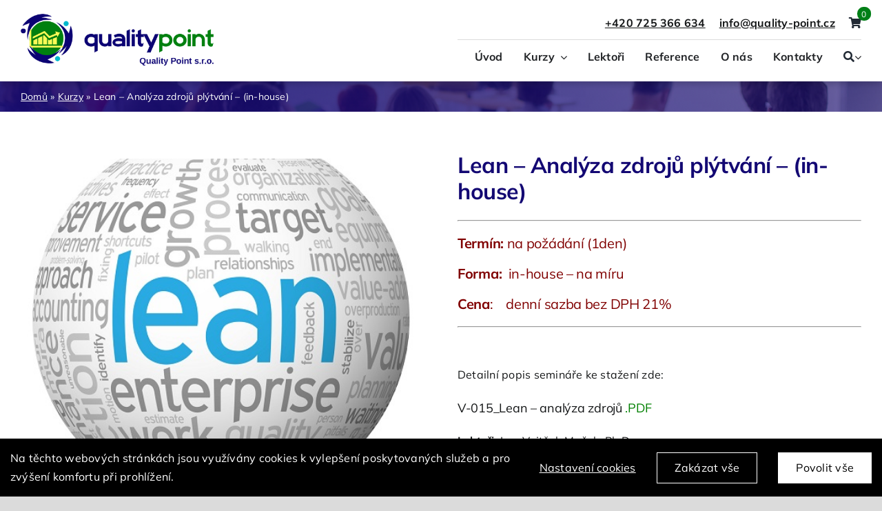

--- FILE ---
content_type: text/html; charset=UTF-8
request_url: https://quality-point.cz/produkt/lean-analyza-zdroju-plytvani-in-house/
body_size: 27251
content:
<!DOCTYPE html>
<html class="avada-html-layout-wide avada-html-header-position-top avada-is-100-percent-template" lang="cs" prefix="og: http://ogp.me/ns# fb: http://ogp.me/ns/fb#">
<head>
	<meta http-equiv="X-UA-Compatible" content="IE=edge" />
	<meta http-equiv="Content-Type" content="text/html; charset=utf-8"/>
	<meta name="viewport" content="width=device-width, initial-scale=1" />
	<meta name='robots' content='index, follow, max-image-preview:large, max-snippet:-1, max-video-preview:-1' />
	<style>img:is([sizes="auto" i], [sizes^="auto," i]) { contain-intrinsic-size: 3000px 1500px }</style>
	
	<!-- This site is optimized with the Yoast SEO plugin v26.0 - https://yoast.com/wordpress/plugins/seo/ -->
	<title>Lean - Analýza zdrojů plýtvání - (in-house) - Quality Point s.r.o.</title>
	<link rel="canonical" href="https://quality-point.cz/produkt/lean-analyza-zdroju-plytvani-in-house/" />
	<meta property="og:locale" content="cs_CZ" />
	<meta property="og:type" content="article" />
	<meta property="og:title" content="Lean - Analýza zdrojů plýtvání - (in-house) - Quality Point s.r.o." />
	<meta property="og:description" content="Termín: na požádání (1den) Forma:  in-house - na míru Cena:    denní sazba bez DPH 21%    &nbsp;  Detailní popis semináře ke stažení zde: V-015_Lean - analýza zdrojů .PDF" />
	<meta property="og:url" content="https://quality-point.cz/produkt/lean-analyza-zdroju-plytvani-in-house/" />
	<meta property="og:site_name" content="Quality Point s.r.o." />
	<meta property="article:modified_time" content="2022-04-14T12:16:44+00:00" />
	<meta property="og:image" content="https://quality-point.cz/wp-content/uploads/2022/04/lean_management.jpg" />
	<meta property="og:image:width" content="510" />
	<meta property="og:image:height" content="400" />
	<meta property="og:image:type" content="image/jpeg" />
	<meta name="twitter:card" content="summary_large_image" />
	<meta name="twitter:label1" content="Odhadovaná doba čtení" />
	<meta name="twitter:data1" content="1 minuta" />
	<script type="application/ld+json" class="yoast-schema-graph">{"@context":"https://schema.org","@graph":[{"@type":"WebPage","@id":"https://quality-point.cz/produkt/lean-analyza-zdroju-plytvani-in-house/","url":"https://quality-point.cz/produkt/lean-analyza-zdroju-plytvani-in-house/","name":"Lean - Analýza zdrojů plýtvání - (in-house) - Quality Point s.r.o.","isPartOf":{"@id":"https://quality-point.cz/#website"},"primaryImageOfPage":{"@id":"https://quality-point.cz/produkt/lean-analyza-zdroju-plytvani-in-house/#primaryimage"},"image":{"@id":"https://quality-point.cz/produkt/lean-analyza-zdroju-plytvani-in-house/#primaryimage"},"thumbnailUrl":"https://quality-point.cz/wp-content/uploads/2022/04/lean_management.jpg","datePublished":"2022-04-12T07:28:13+00:00","dateModified":"2022-04-14T12:16:44+00:00","breadcrumb":{"@id":"https://quality-point.cz/produkt/lean-analyza-zdroju-plytvani-in-house/#breadcrumb"},"inLanguage":"cs","potentialAction":[{"@type":"ReadAction","target":["https://quality-point.cz/produkt/lean-analyza-zdroju-plytvani-in-house/"]}]},{"@type":"ImageObject","inLanguage":"cs","@id":"https://quality-point.cz/produkt/lean-analyza-zdroju-plytvani-in-house/#primaryimage","url":"https://quality-point.cz/wp-content/uploads/2022/04/lean_management.jpg","contentUrl":"https://quality-point.cz/wp-content/uploads/2022/04/lean_management.jpg","width":510,"height":400},{"@type":"BreadcrumbList","@id":"https://quality-point.cz/produkt/lean-analyza-zdroju-plytvani-in-house/#breadcrumb","itemListElement":[{"@type":"ListItem","position":1,"name":"Domů","item":"https://quality-point.cz/"},{"@type":"ListItem","position":2,"name":"Kurzy","item":"https://quality-point.cz/kurzy/"},{"@type":"ListItem","position":3,"name":"Lean &#8211; Analýza zdrojů plýtvání &#8211; (in-house)"}]},{"@type":"WebSite","@id":"https://quality-point.cz/#website","url":"https://quality-point.cz/","name":"Quality Point s.r.o.","description":"Vzdělávací programy a realizace","potentialAction":[{"@type":"SearchAction","target":{"@type":"EntryPoint","urlTemplate":"https://quality-point.cz/?s={search_term_string}"},"query-input":{"@type":"PropertyValueSpecification","valueRequired":true,"valueName":"search_term_string"}}],"inLanguage":"cs"}]}</script>
	<!-- / Yoast SEO plugin. -->


<link rel='dns-prefetch' href='//www.googletagmanager.com' />
<link rel='dns-prefetch' href='//quality-point.cz' />
<link rel="alternate" type="application/rss+xml" title="Quality Point s.r.o. &raquo; RSS zdroj" href="https://quality-point.cz/feed/" />
<link rel="alternate" type="application/rss+xml" title="Quality Point s.r.o. &raquo; RSS komentářů" href="https://quality-point.cz/comments/feed/" />
					<link rel="shortcut icon" href="https://quality-point.cz/wp-content/uploads/2022/04/fav64.png" type="image/x-icon" />
		
					<!-- Apple Touch Icon -->
			<link rel="apple-touch-icon" sizes="180x180" href="https://quality-point.cz/wp-content/uploads/2022/04/FAV180.png">
		
					<!-- Android Icon -->
			<link rel="icon" sizes="192x192" href="https://quality-point.cz/wp-content/uploads/2022/04/fav192.png">
		
					<!-- MS Edge Icon -->
			<meta name="msapplication-TileImage" content="https://quality-point.cz/wp-content/uploads/2022/04/fav270.png">
									<meta name="description" content="Co znamená štíhlá výroba neboli Lean manufacturing? Jde v podstatě o zvýšení výkonnosti firmy prostřednictvím zlepšení nebo chcete-li optimalizace pracovních podmínek.

Ve zkratce se dá tedy říct, že štíhlá výroba znamená co největší zisk s co nejmenším množstvím zdrojů – lidských i materiálních. Navíc díky ergonomii &quot;na míru&quot; významně šetří zdraví pracovníků a snižuje nemocnost.

 "/>
				
		<meta property="og:locale" content="cs_CZ"/>
		<meta property="og:type" content="article"/>
		<meta property="og:site_name" content="Quality Point s.r.o."/>
		<meta property="og:title" content="Lean - Analýza zdrojů plýtvání - (in-house) - Quality Point s.r.o."/>
				<meta property="og:description" content="Co znamená štíhlá výroba neboli Lean manufacturing? Jde v podstatě o zvýšení výkonnosti firmy prostřednictvím zlepšení nebo chcete-li optimalizace pracovních podmínek.

Ve zkratce se dá tedy říct, že štíhlá výroba znamená co největší zisk s co nejmenším množstvím zdrojů – lidských i materiálních. Navíc díky ergonomii &quot;na míru&quot; významně šetří zdraví pracovníků a snižuje nemocnost.

 "/>
				<meta property="og:url" content="https://quality-point.cz/produkt/lean-analyza-zdroju-plytvani-in-house/"/>
													<meta property="article:modified_time" content="2022-04-14T12:16:44+01:00"/>
											<meta property="og:image" content="https://quality-point.cz/wp-content/uploads/2022/04/lean_management.jpg"/>
		<meta property="og:image:width" content="510"/>
		<meta property="og:image:height" content="400"/>
		<meta property="og:image:type" content="image/jpeg"/>
				<script type="text/javascript">
/* <![CDATA[ */
window._wpemojiSettings = {"baseUrl":"https:\/\/s.w.org\/images\/core\/emoji\/16.0.1\/72x72\/","ext":".png","svgUrl":"https:\/\/s.w.org\/images\/core\/emoji\/16.0.1\/svg\/","svgExt":".svg","source":{"concatemoji":"https:\/\/quality-point.cz\/wp-includes\/js\/wp-emoji-release.min.js?ver=6.8.3"}};
/*! This file is auto-generated */
!function(s,n){var o,i,e;function c(e){try{var t={supportTests:e,timestamp:(new Date).valueOf()};sessionStorage.setItem(o,JSON.stringify(t))}catch(e){}}function p(e,t,n){e.clearRect(0,0,e.canvas.width,e.canvas.height),e.fillText(t,0,0);var t=new Uint32Array(e.getImageData(0,0,e.canvas.width,e.canvas.height).data),a=(e.clearRect(0,0,e.canvas.width,e.canvas.height),e.fillText(n,0,0),new Uint32Array(e.getImageData(0,0,e.canvas.width,e.canvas.height).data));return t.every(function(e,t){return e===a[t]})}function u(e,t){e.clearRect(0,0,e.canvas.width,e.canvas.height),e.fillText(t,0,0);for(var n=e.getImageData(16,16,1,1),a=0;a<n.data.length;a++)if(0!==n.data[a])return!1;return!0}function f(e,t,n,a){switch(t){case"flag":return n(e,"\ud83c\udff3\ufe0f\u200d\u26a7\ufe0f","\ud83c\udff3\ufe0f\u200b\u26a7\ufe0f")?!1:!n(e,"\ud83c\udde8\ud83c\uddf6","\ud83c\udde8\u200b\ud83c\uddf6")&&!n(e,"\ud83c\udff4\udb40\udc67\udb40\udc62\udb40\udc65\udb40\udc6e\udb40\udc67\udb40\udc7f","\ud83c\udff4\u200b\udb40\udc67\u200b\udb40\udc62\u200b\udb40\udc65\u200b\udb40\udc6e\u200b\udb40\udc67\u200b\udb40\udc7f");case"emoji":return!a(e,"\ud83e\udedf")}return!1}function g(e,t,n,a){var r="undefined"!=typeof WorkerGlobalScope&&self instanceof WorkerGlobalScope?new OffscreenCanvas(300,150):s.createElement("canvas"),o=r.getContext("2d",{willReadFrequently:!0}),i=(o.textBaseline="top",o.font="600 32px Arial",{});return e.forEach(function(e){i[e]=t(o,e,n,a)}),i}function t(e){var t=s.createElement("script");t.src=e,t.defer=!0,s.head.appendChild(t)}"undefined"!=typeof Promise&&(o="wpEmojiSettingsSupports",i=["flag","emoji"],n.supports={everything:!0,everythingExceptFlag:!0},e=new Promise(function(e){s.addEventListener("DOMContentLoaded",e,{once:!0})}),new Promise(function(t){var n=function(){try{var e=JSON.parse(sessionStorage.getItem(o));if("object"==typeof e&&"number"==typeof e.timestamp&&(new Date).valueOf()<e.timestamp+604800&&"object"==typeof e.supportTests)return e.supportTests}catch(e){}return null}();if(!n){if("undefined"!=typeof Worker&&"undefined"!=typeof OffscreenCanvas&&"undefined"!=typeof URL&&URL.createObjectURL&&"undefined"!=typeof Blob)try{var e="postMessage("+g.toString()+"("+[JSON.stringify(i),f.toString(),p.toString(),u.toString()].join(",")+"));",a=new Blob([e],{type:"text/javascript"}),r=new Worker(URL.createObjectURL(a),{name:"wpTestEmojiSupports"});return void(r.onmessage=function(e){c(n=e.data),r.terminate(),t(n)})}catch(e){}c(n=g(i,f,p,u))}t(n)}).then(function(e){for(var t in e)n.supports[t]=e[t],n.supports.everything=n.supports.everything&&n.supports[t],"flag"!==t&&(n.supports.everythingExceptFlag=n.supports.everythingExceptFlag&&n.supports[t]);n.supports.everythingExceptFlag=n.supports.everythingExceptFlag&&!n.supports.flag,n.DOMReady=!1,n.readyCallback=function(){n.DOMReady=!0}}).then(function(){return e}).then(function(){var e;n.supports.everything||(n.readyCallback(),(e=n.source||{}).concatemoji?t(e.concatemoji):e.wpemoji&&e.twemoji&&(t(e.twemoji),t(e.wpemoji)))}))}((window,document),window._wpemojiSettings);
/* ]]> */
</script>
<style id='wp-emoji-styles-inline-css' type='text/css'>

	img.wp-smiley, img.emoji {
		display: inline !important;
		border: none !important;
		box-shadow: none !important;
		height: 1em !important;
		width: 1em !important;
		margin: 0 0.07em !important;
		vertical-align: -0.1em !important;
		background: none !important;
		padding: 0 !important;
	}
</style>
<link rel='stylesheet' id='wp-block-library-css' href='https://quality-point.cz/wp-includes/css/dist/block-library/style.min.css?ver=6.8.3' type='text/css' media='all' />
<style id='wp-block-library-theme-inline-css' type='text/css'>
.wp-block-audio :where(figcaption){color:#555;font-size:13px;text-align:center}.is-dark-theme .wp-block-audio :where(figcaption){color:#ffffffa6}.wp-block-audio{margin:0 0 1em}.wp-block-code{border:1px solid #ccc;border-radius:4px;font-family:Menlo,Consolas,monaco,monospace;padding:.8em 1em}.wp-block-embed :where(figcaption){color:#555;font-size:13px;text-align:center}.is-dark-theme .wp-block-embed :where(figcaption){color:#ffffffa6}.wp-block-embed{margin:0 0 1em}.blocks-gallery-caption{color:#555;font-size:13px;text-align:center}.is-dark-theme .blocks-gallery-caption{color:#ffffffa6}:root :where(.wp-block-image figcaption){color:#555;font-size:13px;text-align:center}.is-dark-theme :root :where(.wp-block-image figcaption){color:#ffffffa6}.wp-block-image{margin:0 0 1em}.wp-block-pullquote{border-bottom:4px solid;border-top:4px solid;color:currentColor;margin-bottom:1.75em}.wp-block-pullquote cite,.wp-block-pullquote footer,.wp-block-pullquote__citation{color:currentColor;font-size:.8125em;font-style:normal;text-transform:uppercase}.wp-block-quote{border-left:.25em solid;margin:0 0 1.75em;padding-left:1em}.wp-block-quote cite,.wp-block-quote footer{color:currentColor;font-size:.8125em;font-style:normal;position:relative}.wp-block-quote:where(.has-text-align-right){border-left:none;border-right:.25em solid;padding-left:0;padding-right:1em}.wp-block-quote:where(.has-text-align-center){border:none;padding-left:0}.wp-block-quote.is-large,.wp-block-quote.is-style-large,.wp-block-quote:where(.is-style-plain){border:none}.wp-block-search .wp-block-search__label{font-weight:700}.wp-block-search__button{border:1px solid #ccc;padding:.375em .625em}:where(.wp-block-group.has-background){padding:1.25em 2.375em}.wp-block-separator.has-css-opacity{opacity:.4}.wp-block-separator{border:none;border-bottom:2px solid;margin-left:auto;margin-right:auto}.wp-block-separator.has-alpha-channel-opacity{opacity:1}.wp-block-separator:not(.is-style-wide):not(.is-style-dots){width:100px}.wp-block-separator.has-background:not(.is-style-dots){border-bottom:none;height:1px}.wp-block-separator.has-background:not(.is-style-wide):not(.is-style-dots){height:2px}.wp-block-table{margin:0 0 1em}.wp-block-table td,.wp-block-table th{word-break:normal}.wp-block-table :where(figcaption){color:#555;font-size:13px;text-align:center}.is-dark-theme .wp-block-table :where(figcaption){color:#ffffffa6}.wp-block-video :where(figcaption){color:#555;font-size:13px;text-align:center}.is-dark-theme .wp-block-video :where(figcaption){color:#ffffffa6}.wp-block-video{margin:0 0 1em}:root :where(.wp-block-template-part.has-background){margin-bottom:0;margin-top:0;padding:1.25em 2.375em}
</style>
<style id='classic-theme-styles-inline-css' type='text/css'>
/*! This file is auto-generated */
.wp-block-button__link{color:#fff;background-color:#32373c;border-radius:9999px;box-shadow:none;text-decoration:none;padding:calc(.667em + 2px) calc(1.333em + 2px);font-size:1.125em}.wp-block-file__button{background:#32373c;color:#fff;text-decoration:none}
</style>
<style id='global-styles-inline-css' type='text/css'>
:root{--wp--preset--aspect-ratio--square: 1;--wp--preset--aspect-ratio--4-3: 4/3;--wp--preset--aspect-ratio--3-4: 3/4;--wp--preset--aspect-ratio--3-2: 3/2;--wp--preset--aspect-ratio--2-3: 2/3;--wp--preset--aspect-ratio--16-9: 16/9;--wp--preset--aspect-ratio--9-16: 9/16;--wp--preset--color--black: #000000;--wp--preset--color--cyan-bluish-gray: #abb8c3;--wp--preset--color--white: #ffffff;--wp--preset--color--pale-pink: #f78da7;--wp--preset--color--vivid-red: #cf2e2e;--wp--preset--color--luminous-vivid-orange: #ff6900;--wp--preset--color--luminous-vivid-amber: #fcb900;--wp--preset--color--light-green-cyan: #7bdcb5;--wp--preset--color--vivid-green-cyan: #00d084;--wp--preset--color--pale-cyan-blue: #8ed1fc;--wp--preset--color--vivid-cyan-blue: #0693e3;--wp--preset--color--vivid-purple: #9b51e0;--wp--preset--color--awb-color-1: #ffffff;--wp--preset--color--awb-color-2: #f6f4f7;--wp--preset--color--awb-color-3: #dbdbdb;--wp--preset--color--awb-color-4: #65bd7d;--wp--preset--color--awb-color-5: #198fd9;--wp--preset--color--awb-color-6: #434549;--wp--preset--color--awb-color-7: #212326;--wp--preset--color--awb-color-8: #141617;--wp--preset--color--awb-color-custom-1: #007f16;--wp--preset--color--awb-color-custom-2: #130873;--wp--preset--color--awb-color-custom-3: #00b7cc;--wp--preset--color--awb-color-custom-4: #f9fa57;--wp--preset--gradient--vivid-cyan-blue-to-vivid-purple: linear-gradient(135deg,rgba(6,147,227,1) 0%,rgb(155,81,224) 100%);--wp--preset--gradient--light-green-cyan-to-vivid-green-cyan: linear-gradient(135deg,rgb(122,220,180) 0%,rgb(0,208,130) 100%);--wp--preset--gradient--luminous-vivid-amber-to-luminous-vivid-orange: linear-gradient(135deg,rgba(252,185,0,1) 0%,rgba(255,105,0,1) 100%);--wp--preset--gradient--luminous-vivid-orange-to-vivid-red: linear-gradient(135deg,rgba(255,105,0,1) 0%,rgb(207,46,46) 100%);--wp--preset--gradient--very-light-gray-to-cyan-bluish-gray: linear-gradient(135deg,rgb(238,238,238) 0%,rgb(169,184,195) 100%);--wp--preset--gradient--cool-to-warm-spectrum: linear-gradient(135deg,rgb(74,234,220) 0%,rgb(151,120,209) 20%,rgb(207,42,186) 40%,rgb(238,44,130) 60%,rgb(251,105,98) 80%,rgb(254,248,76) 100%);--wp--preset--gradient--blush-light-purple: linear-gradient(135deg,rgb(255,206,236) 0%,rgb(152,150,240) 100%);--wp--preset--gradient--blush-bordeaux: linear-gradient(135deg,rgb(254,205,165) 0%,rgb(254,45,45) 50%,rgb(107,0,62) 100%);--wp--preset--gradient--luminous-dusk: linear-gradient(135deg,rgb(255,203,112) 0%,rgb(199,81,192) 50%,rgb(65,88,208) 100%);--wp--preset--gradient--pale-ocean: linear-gradient(135deg,rgb(255,245,203) 0%,rgb(182,227,212) 50%,rgb(51,167,181) 100%);--wp--preset--gradient--electric-grass: linear-gradient(135deg,rgb(202,248,128) 0%,rgb(113,206,126) 100%);--wp--preset--gradient--midnight: linear-gradient(135deg,rgb(2,3,129) 0%,rgb(40,116,252) 100%);--wp--preset--font-size--small: 11.25px;--wp--preset--font-size--medium: 20px;--wp--preset--font-size--large: 22.5px;--wp--preset--font-size--x-large: 42px;--wp--preset--font-size--normal: 15px;--wp--preset--font-size--xlarge: 30px;--wp--preset--font-size--huge: 45px;--wp--preset--spacing--20: 0.44rem;--wp--preset--spacing--30: 0.67rem;--wp--preset--spacing--40: 1rem;--wp--preset--spacing--50: 1.5rem;--wp--preset--spacing--60: 2.25rem;--wp--preset--spacing--70: 3.38rem;--wp--preset--spacing--80: 5.06rem;--wp--preset--shadow--natural: 6px 6px 9px rgba(0, 0, 0, 0.2);--wp--preset--shadow--deep: 12px 12px 50px rgba(0, 0, 0, 0.4);--wp--preset--shadow--sharp: 6px 6px 0px rgba(0, 0, 0, 0.2);--wp--preset--shadow--outlined: 6px 6px 0px -3px rgba(255, 255, 255, 1), 6px 6px rgba(0, 0, 0, 1);--wp--preset--shadow--crisp: 6px 6px 0px rgba(0, 0, 0, 1);}:where(.is-layout-flex){gap: 0.5em;}:where(.is-layout-grid){gap: 0.5em;}body .is-layout-flex{display: flex;}.is-layout-flex{flex-wrap: wrap;align-items: center;}.is-layout-flex > :is(*, div){margin: 0;}body .is-layout-grid{display: grid;}.is-layout-grid > :is(*, div){margin: 0;}:where(.wp-block-columns.is-layout-flex){gap: 2em;}:where(.wp-block-columns.is-layout-grid){gap: 2em;}:where(.wp-block-post-template.is-layout-flex){gap: 1.25em;}:where(.wp-block-post-template.is-layout-grid){gap: 1.25em;}.has-black-color{color: var(--wp--preset--color--black) !important;}.has-cyan-bluish-gray-color{color: var(--wp--preset--color--cyan-bluish-gray) !important;}.has-white-color{color: var(--wp--preset--color--white) !important;}.has-pale-pink-color{color: var(--wp--preset--color--pale-pink) !important;}.has-vivid-red-color{color: var(--wp--preset--color--vivid-red) !important;}.has-luminous-vivid-orange-color{color: var(--wp--preset--color--luminous-vivid-orange) !important;}.has-luminous-vivid-amber-color{color: var(--wp--preset--color--luminous-vivid-amber) !important;}.has-light-green-cyan-color{color: var(--wp--preset--color--light-green-cyan) !important;}.has-vivid-green-cyan-color{color: var(--wp--preset--color--vivid-green-cyan) !important;}.has-pale-cyan-blue-color{color: var(--wp--preset--color--pale-cyan-blue) !important;}.has-vivid-cyan-blue-color{color: var(--wp--preset--color--vivid-cyan-blue) !important;}.has-vivid-purple-color{color: var(--wp--preset--color--vivid-purple) !important;}.has-black-background-color{background-color: var(--wp--preset--color--black) !important;}.has-cyan-bluish-gray-background-color{background-color: var(--wp--preset--color--cyan-bluish-gray) !important;}.has-white-background-color{background-color: var(--wp--preset--color--white) !important;}.has-pale-pink-background-color{background-color: var(--wp--preset--color--pale-pink) !important;}.has-vivid-red-background-color{background-color: var(--wp--preset--color--vivid-red) !important;}.has-luminous-vivid-orange-background-color{background-color: var(--wp--preset--color--luminous-vivid-orange) !important;}.has-luminous-vivid-amber-background-color{background-color: var(--wp--preset--color--luminous-vivid-amber) !important;}.has-light-green-cyan-background-color{background-color: var(--wp--preset--color--light-green-cyan) !important;}.has-vivid-green-cyan-background-color{background-color: var(--wp--preset--color--vivid-green-cyan) !important;}.has-pale-cyan-blue-background-color{background-color: var(--wp--preset--color--pale-cyan-blue) !important;}.has-vivid-cyan-blue-background-color{background-color: var(--wp--preset--color--vivid-cyan-blue) !important;}.has-vivid-purple-background-color{background-color: var(--wp--preset--color--vivid-purple) !important;}.has-black-border-color{border-color: var(--wp--preset--color--black) !important;}.has-cyan-bluish-gray-border-color{border-color: var(--wp--preset--color--cyan-bluish-gray) !important;}.has-white-border-color{border-color: var(--wp--preset--color--white) !important;}.has-pale-pink-border-color{border-color: var(--wp--preset--color--pale-pink) !important;}.has-vivid-red-border-color{border-color: var(--wp--preset--color--vivid-red) !important;}.has-luminous-vivid-orange-border-color{border-color: var(--wp--preset--color--luminous-vivid-orange) !important;}.has-luminous-vivid-amber-border-color{border-color: var(--wp--preset--color--luminous-vivid-amber) !important;}.has-light-green-cyan-border-color{border-color: var(--wp--preset--color--light-green-cyan) !important;}.has-vivid-green-cyan-border-color{border-color: var(--wp--preset--color--vivid-green-cyan) !important;}.has-pale-cyan-blue-border-color{border-color: var(--wp--preset--color--pale-cyan-blue) !important;}.has-vivid-cyan-blue-border-color{border-color: var(--wp--preset--color--vivid-cyan-blue) !important;}.has-vivid-purple-border-color{border-color: var(--wp--preset--color--vivid-purple) !important;}.has-vivid-cyan-blue-to-vivid-purple-gradient-background{background: var(--wp--preset--gradient--vivid-cyan-blue-to-vivid-purple) !important;}.has-light-green-cyan-to-vivid-green-cyan-gradient-background{background: var(--wp--preset--gradient--light-green-cyan-to-vivid-green-cyan) !important;}.has-luminous-vivid-amber-to-luminous-vivid-orange-gradient-background{background: var(--wp--preset--gradient--luminous-vivid-amber-to-luminous-vivid-orange) !important;}.has-luminous-vivid-orange-to-vivid-red-gradient-background{background: var(--wp--preset--gradient--luminous-vivid-orange-to-vivid-red) !important;}.has-very-light-gray-to-cyan-bluish-gray-gradient-background{background: var(--wp--preset--gradient--very-light-gray-to-cyan-bluish-gray) !important;}.has-cool-to-warm-spectrum-gradient-background{background: var(--wp--preset--gradient--cool-to-warm-spectrum) !important;}.has-blush-light-purple-gradient-background{background: var(--wp--preset--gradient--blush-light-purple) !important;}.has-blush-bordeaux-gradient-background{background: var(--wp--preset--gradient--blush-bordeaux) !important;}.has-luminous-dusk-gradient-background{background: var(--wp--preset--gradient--luminous-dusk) !important;}.has-pale-ocean-gradient-background{background: var(--wp--preset--gradient--pale-ocean) !important;}.has-electric-grass-gradient-background{background: var(--wp--preset--gradient--electric-grass) !important;}.has-midnight-gradient-background{background: var(--wp--preset--gradient--midnight) !important;}.has-small-font-size{font-size: var(--wp--preset--font-size--small) !important;}.has-medium-font-size{font-size: var(--wp--preset--font-size--medium) !important;}.has-large-font-size{font-size: var(--wp--preset--font-size--large) !important;}.has-x-large-font-size{font-size: var(--wp--preset--font-size--x-large) !important;}
:where(.wp-block-post-template.is-layout-flex){gap: 1.25em;}:where(.wp-block-post-template.is-layout-grid){gap: 1.25em;}
:where(.wp-block-columns.is-layout-flex){gap: 2em;}:where(.wp-block-columns.is-layout-grid){gap: 2em;}
:root :where(.wp-block-pullquote){font-size: 1.5em;line-height: 1.6;}
</style>
<link rel='stylesheet' id='photoswipe-css' href='https://quality-point.cz/wp-content/plugins/woocommerce/assets/css/photoswipe/photoswipe.min.css?ver=10.2.2' type='text/css' media='all' />
<link rel='stylesheet' id='photoswipe-default-skin-css' href='https://quality-point.cz/wp-content/plugins/woocommerce/assets/css/photoswipe/default-skin/default-skin.min.css?ver=10.2.2' type='text/css' media='all' />
<style id='woocommerce-inline-inline-css' type='text/css'>
.woocommerce form .form-row .required { visibility: visible; }
</style>
<link rel='stylesheet' id='brands-styles-css' href='https://quality-point.cz/wp-content/plugins/woocommerce/assets/css/brands.css?ver=10.2.2' type='text/css' media='all' />
<link rel='stylesheet' id='select2-css' href='https://quality-point.cz/wp-content/plugins/woocommerce/assets/css/select2.css?ver=10.2.2' type='text/css' media='all' />
<link rel='stylesheet' id='thwvsf-public-style-css' href='https://quality-point.cz/wp-content/plugins/product-variation-swatches-for-woocommerce/public/assets/css/thwvsf-public.min.css?ver=6.8.3' type='text/css' media='all' />
<style id='thwvsf-public-style-inline-css' type='text/css'>

       		.thwvsf-wrapper-ul .thwvsf-wrapper-item-li.attr_swatch_design_default {
               	width: 45px; 
               	border-radius: 2px; 
               	height:  45px;
               	box-shadow: 0 0 0 1px #d1d7da; 
           	}
           	.thwvsf-wrapper-ul .thwvsf-wrapper-item-li.thwvsf-label-li.attr_swatch_design_default{
               	width: auto; 
               	height:  45px;
               	color: #000;
               	background-color: #fff;
           	}
           	.thwvsf-wrapper-ul .thwvsf-label-li.attr_swatch_design_default .thwvsf-item-span.item-span-text{
           		font-size: 16px;
           	}
			.thwvsf-wrapper-ul .thwvsf-tooltip .tooltiptext.tooltip_swatch_design_default {
					background-color: #000000;
					color : #ffffff;
			}
			.thwvsf-wrapper-ul .thwvsf-tooltip .tooltiptext.tooltip_swatch_design_default::after{
					border-color: #000000 transparent transparent;
			}
			.thwvsf-wrapper-ul .thwvsf-wrapper-item-li.attr_swatch_design_default.thwvsf-selected, .thwvsf-wrapper-ul .thwvsf-wrapper-item-li.attr_swatch_design_default.thwvsf-selected:hover{
			    -webkit-box-shadow: 0 0 0 2px #827d7d;
			    box-shadow: 0 0 0 2px #827d7d;
			}
			.thwvsf-wrapper-ul .thwvsf-wrapper-item-li.attr_swatch_design_default:hover{
				-webkit-box-shadow: 0 0 0 3px #aaaaaa;
				box-shadow: 0 0 0 3px #aaaaaa;
			}
		
			.thwvsf-wrapper-ul .thwvsf-wrapper-item-li.thwvsf-label-li.attr_swatch_design_default.thwvsf-selected:after {
				content: '';
			}
		

       		.thwvsf-wrapper-ul .thwvsf-wrapper-item-li.attr_swatch_design_1 {
               	width: 45px; 
               	border-radius: 2px; 
               	height:  45px;
               	box-shadow: 0 0 0 1px #d1d7da; 
           	}
           	.thwvsf-wrapper-ul .thwvsf-wrapper-item-li.thwvsf-label-li.attr_swatch_design_1{
               	width: auto; 
               	height:  45px;
               	color: #000;
               	background-color: #fff;
           	}
           	.thwvsf-wrapper-ul .thwvsf-label-li.attr_swatch_design_1 .thwvsf-item-span.item-span-text{
           		font-size: 16px;
           	}
			.thwvsf-wrapper-ul .thwvsf-tooltip .tooltiptext.tooltip_swatch_design_1 {
					background-color: #000000;
					color : #ffffff;
			}
			.thwvsf-wrapper-ul .thwvsf-tooltip .tooltiptext.tooltip_swatch_design_1::after{
					border-color: #000000 transparent transparent;
			}
			.thwvsf-wrapper-ul .thwvsf-wrapper-item-li.attr_swatch_design_1.thwvsf-selected, .thwvsf-wrapper-ul .thwvsf-wrapper-item-li.attr_swatch_design_1.thwvsf-selected:hover{
			    -webkit-box-shadow: 0 0 0 2px #827d7d;
			    box-shadow: 0 0 0 2px #827d7d;
			}
			.thwvsf-wrapper-ul .thwvsf-wrapper-item-li.attr_swatch_design_1:hover{
				-webkit-box-shadow: 0 0 0 3px #aaaaaa;
				box-shadow: 0 0 0 3px #aaaaaa;
			}
		
			.thwvsf-wrapper-ul .thwvsf-wrapper-item-li.thwvsf-label-li.attr_swatch_design_1.thwvsf-selected:after {
				content: '';
			}
		

       		.thwvsf-wrapper-ul .thwvsf-wrapper-item-li.attr_swatch_design_2 {
               	width: 45px; 
               	border-radius: 2px; 
               	height:  45px;
               	box-shadow: 0 0 0 1px #d1d7da; 
           	}
           	.thwvsf-wrapper-ul .thwvsf-wrapper-item-li.thwvsf-label-li.attr_swatch_design_2{
               	width: auto; 
               	height:  45px;
               	color: #000;
               	background-color: #fff;
           	}
           	.thwvsf-wrapper-ul .thwvsf-label-li.attr_swatch_design_2 .thwvsf-item-span.item-span-text{
           		font-size: 16px;
           	}
			.thwvsf-wrapper-ul .thwvsf-tooltip .tooltiptext.tooltip_swatch_design_2 {
					background-color: #000000;
					color : #ffffff;
			}
			.thwvsf-wrapper-ul .thwvsf-tooltip .tooltiptext.tooltip_swatch_design_2::after{
					border-color: #000000 transparent transparent;
			}
			.thwvsf-wrapper-ul .thwvsf-wrapper-item-li.attr_swatch_design_2.thwvsf-selected, .thwvsf-wrapper-ul .thwvsf-wrapper-item-li.attr_swatch_design_2.thwvsf-selected:hover{
			    -webkit-box-shadow: 0 0 0 2px #827d7d;
			    box-shadow: 0 0 0 2px #827d7d;
			}
			.thwvsf-wrapper-ul .thwvsf-wrapper-item-li.attr_swatch_design_2:hover{
				-webkit-box-shadow: 0 0 0 3px #aaaaaa;
				box-shadow: 0 0 0 3px #aaaaaa;
			}
		
			.thwvsf-wrapper-ul .thwvsf-wrapper-item-li.thwvsf-label-li.attr_swatch_design_2.thwvsf-selected:after {
				content: '';
			}
		

       		.thwvsf-wrapper-ul .thwvsf-wrapper-item-li.attr_swatch_design_3 {
               	width: 45px; 
               	border-radius: 2px; 
               	height:  45px;
               	box-shadow: 0 0 0 1px #d1d7da; 
           	}
           	.thwvsf-wrapper-ul .thwvsf-wrapper-item-li.thwvsf-label-li.attr_swatch_design_3{
               	width: auto; 
               	height:  45px;
               	color: #000;
               	background-color: #fff;
           	}
           	.thwvsf-wrapper-ul .thwvsf-label-li.attr_swatch_design_3 .thwvsf-item-span.item-span-text{
           		font-size: 16px;
           	}
			.thwvsf-wrapper-ul .thwvsf-tooltip .tooltiptext.tooltip_swatch_design_3 {
					background-color: #000000;
					color : #ffffff;
			}
			.thwvsf-wrapper-ul .thwvsf-tooltip .tooltiptext.tooltip_swatch_design_3::after{
					border-color: #000000 transparent transparent;
			}
			.thwvsf-wrapper-ul .thwvsf-wrapper-item-li.attr_swatch_design_3.thwvsf-selected, .thwvsf-wrapper-ul .thwvsf-wrapper-item-li.attr_swatch_design_3.thwvsf-selected:hover{
			    -webkit-box-shadow: 0 0 0 2px #827d7d;
			    box-shadow: 0 0 0 2px #827d7d;
			}
			.thwvsf-wrapper-ul .thwvsf-wrapper-item-li.attr_swatch_design_3:hover{
				-webkit-box-shadow: 0 0 0 3px #aaaaaa;
				box-shadow: 0 0 0 3px #aaaaaa;
			}
		
			.thwvsf-wrapper-ul .thwvsf-wrapper-item-li.thwvsf-label-li.attr_swatch_design_3.thwvsf-selected:after {
				content: '';
			}
		
</style>
<link rel='stylesheet' id='child-style-css' href='https://quality-point.cz/wp-content/themes/Avada-Child-Theme/style.css?ver=6.8.3' type='text/css' media='all' />
<link rel='stylesheet' id='slider_css-css' href='https://quality-point.cz/wp-content/themes/Avada-Child-Theme/slider/slider.css?ver=6.8.3' type='text/css' media='all' />
<link rel='stylesheet' id='fusion-dynamic-css-css' href='https://quality-point.cz/wp-content/uploads/fusion-styles/f5cf457893dbdb845a8d410874f175d1.min.css?ver=3.11.10' type='text/css' media='all' />
<script type="text/template" id="tmpl-variation-template">
	<div class="woocommerce-variation-description">{{{ data.variation.variation_description }}}</div>
	<div class="woocommerce-variation-price">{{{ data.variation.price_html }}}</div>
	<div class="woocommerce-variation-availability">{{{ data.variation.availability_html }}}</div>
</script>
<script type="text/template" id="tmpl-unavailable-variation-template">
	<p role="alert">Je nám líto, tento produkt není dostupný. Zvolte prosím jinou kombinaci.</p>
</script>
<script type="text/javascript" id="woocommerce-google-analytics-integration-gtag-js-after">
/* <![CDATA[ */
/* Google Analytics for WooCommerce (gtag.js) */
					window.dataLayer = window.dataLayer || [];
					function gtag(){dataLayer.push(arguments);}
					// Set up default consent state.
					for ( const mode of [{"analytics_storage":"denied","ad_storage":"denied","ad_user_data":"denied","ad_personalization":"denied","region":["AT","BE","BG","HR","CY","CZ","DK","EE","FI","FR","DE","GR","HU","IS","IE","IT","LV","LI","LT","LU","MT","NL","NO","PL","PT","RO","SK","SI","ES","SE","GB","CH"]}] || [] ) {
						gtag( "consent", "default", { "wait_for_update": 500, ...mode } );
					}
					gtag("js", new Date());
					gtag("set", "developer_id.dOGY3NW", true);
					gtag("config", "G-PR1TFGTD0L", {"track_404":true,"allow_google_signals":true,"logged_in":false,"linker":{"domains":[],"allow_incoming":true},"custom_map":{"dimension1":"logged_in"}});
/* ]]> */
</script>
<script type="text/javascript" src="https://quality-point.cz/wp-includes/js/jquery/jquery.min.js?ver=3.7.1" id="jquery-core-js"></script>
<script type="text/javascript" id="fworks_consent_skripts-js-extra">
/* <![CDATA[ */
var consent_data = {"necessary":{"head":"","footer":""},"functional":{"head":"","footer":""},"analytic":{"head":"<!-- Google tag (gtag.js) -->\r\n<script async src=\"https:\/\/www.googletagmanager.com\/gtag\/js?id=G-PR1TFGTD0L\"><\/script>\r\n<script>\r\n  window.dataLayer = window.dataLayer || [];\r\n  function gtag(){dataLayer.push(arguments);}\r\n  gtag('js', new Date());\r\n\r\n  gtag('config', 'G-PR1TFGTD0L');\r\n<\/script>","footer":""},"marketing":{"head":"","footer":""}};
var consent_settings = {"bartext":"Na t\u011bchto webov\u00fdch str\u00e1nk\u00e1ch jsou vyu\u017e\u00edv\u00e1ny cookies k vylep\u0161en\u00ed poskytovan\u00fdch slu\u017eeb a pro zv\u00fd\u0161en\u00ed komfortu p\u0159i prohl\u00ed\u017een\u00ed.","ttl":"180"};
/* ]]> */
</script>
<script type="text/javascript" src="https://quality-point.cz/wp-content/plugins/4w-consent-with-cache/assets/js/4works.cookie.js?ver=6.8.3" id="fworks_consent_skripts-js"></script>
<script type="text/javascript" src="https://quality-point.cz/wp-content/plugins/woocommerce/assets/js/jquery-blockui/jquery.blockUI.min.js?ver=2.7.0-wc.10.2.2" id="jquery-blockui-js" data-wp-strategy="defer"></script>
<script type="text/javascript" id="wc-add-to-cart-js-extra">
/* <![CDATA[ */
var wc_add_to_cart_params = {"ajax_url":"\/wp-admin\/admin-ajax.php","wc_ajax_url":"\/?wc-ajax=%%endpoint%%","i18n_view_cart":"Zobrazit ko\u0161\u00edk","cart_url":"https:\/\/quality-point.cz\/kosik\/","is_cart":"","cart_redirect_after_add":"no"};
/* ]]> */
</script>
<script type="text/javascript" src="https://quality-point.cz/wp-content/plugins/woocommerce/assets/js/frontend/add-to-cart.min.js?ver=10.2.2" id="wc-add-to-cart-js" defer="defer" data-wp-strategy="defer"></script>
<script type="text/javascript" src="https://quality-point.cz/wp-content/plugins/woocommerce/assets/js/photoswipe/photoswipe.min.js?ver=4.1.1-wc.10.2.2" id="photoswipe-js" defer="defer" data-wp-strategy="defer"></script>
<script type="text/javascript" src="https://quality-point.cz/wp-content/plugins/woocommerce/assets/js/photoswipe/photoswipe-ui-default.min.js?ver=4.1.1-wc.10.2.2" id="photoswipe-ui-default-js" defer="defer" data-wp-strategy="defer"></script>
<script type="text/javascript" id="wc-single-product-js-extra">
/* <![CDATA[ */
var wc_single_product_params = {"i18n_required_rating_text":"Zvolte pros\u00edm hodnocen\u00ed","i18n_rating_options":["1 z 5 hv\u011bzdi\u010dek","2 ze 5 hv\u011bzdi\u010dek","3 ze 5 hv\u011bzdi\u010dek","4 ze 5 hv\u011bzdi\u010dek","5 z 5 hv\u011bzdi\u010dek"],"i18n_product_gallery_trigger_text":"Zobrazit galerii p\u0159es celou obrazovku","review_rating_required":"yes","flexslider":{"rtl":false,"animation":"slide","smoothHeight":true,"directionNav":true,"controlNav":"thumbnails","slideshow":false,"animationSpeed":500,"animationLoop":true,"allowOneSlide":false},"zoom_enabled":"","zoom_options":[],"photoswipe_enabled":"1","photoswipe_options":{"shareEl":false,"closeOnScroll":false,"history":false,"hideAnimationDuration":0,"showAnimationDuration":0},"flexslider_enabled":"1"};
/* ]]> */
</script>
<script type="text/javascript" src="https://quality-point.cz/wp-content/plugins/woocommerce/assets/js/frontend/single-product.min.js?ver=10.2.2" id="wc-single-product-js" defer="defer" data-wp-strategy="defer"></script>
<script type="text/javascript" src="https://quality-point.cz/wp-content/plugins/woocommerce/assets/js/js-cookie/js.cookie.min.js?ver=2.1.4-wc.10.2.2" id="js-cookie-js" defer="defer" data-wp-strategy="defer"></script>
<script type="text/javascript" id="woocommerce-js-extra">
/* <![CDATA[ */
var woocommerce_params = {"ajax_url":"\/wp-admin\/admin-ajax.php","wc_ajax_url":"\/?wc-ajax=%%endpoint%%","i18n_password_show":"Zobrazit heslo","i18n_password_hide":"Skr\u00fdt heslo"};
/* ]]> */
</script>
<script type="text/javascript" src="https://quality-point.cz/wp-content/plugins/woocommerce/assets/js/frontend/woocommerce.min.js?ver=10.2.2" id="woocommerce-js" defer="defer" data-wp-strategy="defer"></script>
<script type="text/javascript" src="https://quality-point.cz/wp-includes/js/underscore.min.js?ver=1.13.7" id="underscore-js"></script>
<script type="text/javascript" id="wp-util-js-extra">
/* <![CDATA[ */
var _wpUtilSettings = {"ajax":{"url":"\/wp-admin\/admin-ajax.php"}};
/* ]]> */
</script>
<script type="text/javascript" src="https://quality-point.cz/wp-includes/js/wp-util.min.js?ver=6.8.3" id="wp-util-js"></script>
<link rel="https://api.w.org/" href="https://quality-point.cz/wp-json/" /><link rel="alternate" title="JSON" type="application/json" href="https://quality-point.cz/wp-json/wp/v2/product/970" /><link rel="EditURI" type="application/rsd+xml" title="RSD" href="https://quality-point.cz/xmlrpc.php?rsd" />
<meta name="generator" content="WordPress 6.8.3" />
<meta name="generator" content="WooCommerce 10.2.2" />
<link rel='shortlink' href='https://quality-point.cz/?p=970' />
<link rel="alternate" title="oEmbed (JSON)" type="application/json+oembed" href="https://quality-point.cz/wp-json/oembed/1.0/embed?url=https%3A%2F%2Fquality-point.cz%2Fprodukt%2Flean-analyza-zdroju-plytvani-in-house%2F" />
<link rel="alternate" title="oEmbed (XML)" type="text/xml+oembed" href="https://quality-point.cz/wp-json/oembed/1.0/embed?url=https%3A%2F%2Fquality-point.cz%2Fprodukt%2Flean-analyza-zdroju-plytvani-in-house%2F&#038;format=xml" />
<script>
                        window.dataLayer = window.dataLayer || [];
                        function gtag(){dataLayer.push(arguments);}
                       
                        gtag('consent', 'default', {
                          'ad_storage': 'denied',
                          'analytics_storage': 'denied',
                          'ad_user_data': 'denied',
                          'ad_personalization': 'denied'
                        });
                     </script><link rel="preload" href="https://quality-point.cz/wp-content/themes/Avada/includes/lib/assets/fonts/icomoon/awb-icons.woff" as="font" type="font/woff" crossorigin><link rel="preload" href="//quality-point.cz/wp-content/themes/Avada/includes/lib/assets/fonts/fontawesome/webfonts/fa-brands-400.woff2" as="font" type="font/woff2" crossorigin><link rel="preload" href="//quality-point.cz/wp-content/themes/Avada/includes/lib/assets/fonts/fontawesome/webfonts/fa-regular-400.woff2" as="font" type="font/woff2" crossorigin><link rel="preload" href="//quality-point.cz/wp-content/themes/Avada/includes/lib/assets/fonts/fontawesome/webfonts/fa-solid-900.woff2" as="font" type="font/woff2" crossorigin><link rel="preload" href="http://quality-point.cz/wp-content/uploads/fusion-icons/icomoon-1/fonts/icomoon.ttf?c55j5n" as="font" type="font/ttf" crossorigin><style type="text/css" id="css-fb-visibility">@media screen and (max-width: 640px){.fusion-no-small-visibility{display:none !important;}body .sm-text-align-center{text-align:center !important;}body .sm-text-align-left{text-align:left !important;}body .sm-text-align-right{text-align:right !important;}body .sm-flex-align-center{justify-content:center !important;}body .sm-flex-align-flex-start{justify-content:flex-start !important;}body .sm-flex-align-flex-end{justify-content:flex-end !important;}body .sm-mx-auto{margin-left:auto !important;margin-right:auto !important;}body .sm-ml-auto{margin-left:auto !important;}body .sm-mr-auto{margin-right:auto !important;}body .fusion-absolute-position-small{position:absolute;top:auto;width:100%;}.awb-sticky.awb-sticky-small{ position: sticky; top: var(--awb-sticky-offset,0); }}@media screen and (min-width: 641px) and (max-width: 1210px){.fusion-no-medium-visibility{display:none !important;}body .md-text-align-center{text-align:center !important;}body .md-text-align-left{text-align:left !important;}body .md-text-align-right{text-align:right !important;}body .md-flex-align-center{justify-content:center !important;}body .md-flex-align-flex-start{justify-content:flex-start !important;}body .md-flex-align-flex-end{justify-content:flex-end !important;}body .md-mx-auto{margin-left:auto !important;margin-right:auto !important;}body .md-ml-auto{margin-left:auto !important;}body .md-mr-auto{margin-right:auto !important;}body .fusion-absolute-position-medium{position:absolute;top:auto;width:100%;}.awb-sticky.awb-sticky-medium{ position: sticky; top: var(--awb-sticky-offset,0); }}@media screen and (min-width: 1211px){.fusion-no-large-visibility{display:none !important;}body .lg-text-align-center{text-align:center !important;}body .lg-text-align-left{text-align:left !important;}body .lg-text-align-right{text-align:right !important;}body .lg-flex-align-center{justify-content:center !important;}body .lg-flex-align-flex-start{justify-content:flex-start !important;}body .lg-flex-align-flex-end{justify-content:flex-end !important;}body .lg-mx-auto{margin-left:auto !important;margin-right:auto !important;}body .lg-ml-auto{margin-left:auto !important;}body .lg-mr-auto{margin-right:auto !important;}body .fusion-absolute-position-large{position:absolute;top:auto;width:100%;}.awb-sticky.awb-sticky-large{ position: sticky; top: var(--awb-sticky-offset,0); }}</style>	<noscript><style>.woocommerce-product-gallery{ opacity: 1 !important; }</style></noscript>
			<script type="text/javascript">
			var doc = document.documentElement;
			doc.setAttribute( 'data-useragent', navigator.userAgent );
		</script>
		
	</head>

<body class="wp-singular product-template-default single single-product postid-970 wp-theme-Avada wp-child-theme-Avada-Child-Theme theme-Avada woocommerce woocommerce-page woocommerce-no-js fusion-image-hovers fusion-pagination-sizing fusion-button_type-flat fusion-button_span-no fusion-button_gradient-linear avada-image-rollover-circle-yes avada-image-rollover-yes avada-image-rollover-direction-left fusion-body ltr fusion-sticky-header no-tablet-sticky-header no-mobile-sticky-header no-mobile-slidingbar no-mobile-totop fusion-disable-outline fusion-sub-menu-fade mobile-logo-pos-left layout-wide-mode avada-has-boxed-modal-shadow- layout-scroll-offset-full avada-has-zero-margin-offset-top fusion-top-header menu-text-align-center fusion-woo-product-design-classic fusion-woo-shop-page-columns-4 fusion-woo-related-columns-4 fusion-woo-archive-page-columns-3 avada-has-woo-gallery-disabled woo-sale-badge-circle woo-outofstock-badge-top_bar mobile-menu-design-classic fusion-show-pagination-text fusion-header-layout-v3 avada-responsive avada-footer-fx-none avada-menu-highlight-style-bar fusion-search-form-clean fusion-main-menu-search-overlay fusion-avatar-circle avada-dropdown-styles avada-blog-layout-large avada-blog-archive-layout-large avada-header-shadow-no avada-menu-icon-position-left avada-has-megamenu-shadow avada-has-mobile-menu-search avada-has-main-nav-search-icon avada-has-breadcrumb-mobile-hidden avada-has-titlebar-hide avada-header-border-color-full-transparent avada-has-pagination-width_height avada-flyout-menu-direction-fade avada-ec-views-v1" data-awb-post-id="970">
		<a class="skip-link screen-reader-text" href="#content">Přeskočit na obsah</a>

	<div id="boxed-wrapper">
		
		<div id="wrapper" class="fusion-wrapper">
			<div id="home" style="position:relative;top:-1px;"></div>
												<div class="fusion-tb-header"><header class="fusion-fullwidth fullwidth-box fusion-builder-row-1 fusion-flex-container nonhundred-percent-fullwidth non-hundred-percent-height-scrolling fusion-no-small-visibility fusion-sticky-container" style="--awb-border-radius-top-left:0px;--awb-border-radius-top-right:0px;--awb-border-radius-bottom-right:0px;--awb-border-radius-bottom-left:0px;--awb-padding-top:20px;--awb-padding-bottom:20px;--awb-background-color:#ffffff;--awb-flex-wrap:wrap;--awb-box-shadow:0px 3px 10px 0px rgba(0,0,0,0.2);" data-transition-offset="0" data-scroll-offset="0" data-sticky-small-visibility="1" data-sticky-medium-visibility="1" data-sticky-large-visibility="1" ><div class="fusion-builder-row fusion-row fusion-flex-align-items-flex-start fusion-flex-justify-content-space-between fusion-flex-content-wrap" style="max-width:calc( 1300px + 48px );margin-left: calc(-48px / 2 );margin-right: calc(-48px / 2 );"><div class="fusion-layout-column fusion_builder_column fusion-builder-column-0 fusion_builder_column_1_3 1_3 fusion-flex-column" style="--awb-bg-size:cover;--awb-width-large:33.333333333333%;--awb-margin-top-large:0px;--awb-spacing-right-large:24px;--awb-margin-bottom-large:0px;--awb-spacing-left-large:24px;--awb-width-medium:33.333333333333%;--awb-order-medium:0;--awb-spacing-right-medium:24px;--awb-spacing-left-medium:24px;--awb-width-small:100%;--awb-order-small:0;--awb-spacing-right-small:24px;--awb-spacing-left-small:24px;"><div class="fusion-column-wrapper fusion-column-has-shadow fusion-flex-justify-content-space-between fusion-content-layout-row fusion-flex-align-items-center"><div class="fusion-image-element " style="--awb-max-width:280px;--awb-caption-title-font-family:var(--h2_typography-font-family);--awb-caption-title-font-weight:var(--h2_typography-font-weight);--awb-caption-title-font-style:var(--h2_typography-font-style);--awb-caption-title-size:var(--h2_typography-font-size);--awb-caption-title-transform:var(--h2_typography-text-transform);--awb-caption-title-line-height:var(--h2_typography-line-height);--awb-caption-title-letter-spacing:var(--h2_typography-letter-spacing);"><span class=" has-fusion-standard-logo fusion-imageframe imageframe-none imageframe-1 hover-type-none"><a class="fusion-no-lightbox" href="/" target="_self"><img fetchpriority="high" decoding="async" src="https://quality-point.cz/wp-content/uploads/2022/03/logo_qualitypoint.png" data-orig-src="https://quality-point.cz/wp-content/uploads/2022/03/logo_qualitypoint.png" srcset="data:image/svg+xml,%3Csvg%20xmlns%3D%27http%3A%2F%2Fwww.w3.org%2F2000%2Fsvg%27%20width%3D%27908%27%20height%3D%27242%27%20viewBox%3D%270%200%20908%20242%27%3E%3Crect%20width%3D%27908%27%20height%3D%27242%27%20fill-opacity%3D%220%22%2F%3E%3C%2Fsvg%3E" data-srcset="https://quality-point.cz/wp-content/uploads/2022/03/logo_qualitypoint.png 1x, 2x" style="max-height:242px;height:auto;" width="908" height="242" class="lazyload img-responsive fusion-standard-logo" alt="Quality Point s.r.o. Logo" /></a></span></div></div></div><div class="fusion-layout-column fusion_builder_column fusion-builder-column-1 fusion_builder_column_1_2 1_2 fusion-flex-column" style="--awb-bg-size:cover;--awb-width-large:50%;--awb-margin-top-large:0px;--awb-spacing-right-large:24px;--awb-margin-bottom-large:0px;--awb-spacing-left-large:24px;--awb-width-medium:66.666666666667%;--awb-order-medium:0;--awb-spacing-right-medium:24px;--awb-spacing-left-medium:24px;--awb-width-small:66.666666666667%;--awb-order-small:0;--awb-spacing-right-small:24px;--awb-spacing-left-small:24px;"><div class="fusion-column-wrapper fusion-column-has-shadow fusion-flex-justify-content-flex-end fusion-content-layout-column"><div class="fusion-builder-row fusion-builder-row-inner fusion-row fusion-flex-align-items-flex-start fusion-flex-justify-content-space-between fusion-flex-content-wrap" style="width:calc( 100% + 48px ) !important;max-width:calc( 100% + 48px ) !important;margin-left: calc(-48px / 2 );margin-right: calc(-48px / 2 );"><div class="fusion-layout-column fusion_builder_column_inner fusion-builder-nested-column-0 fusion_builder_column_inner_1_1 1_1 fusion-flex-column" style="--awb-padding-bottom:10px;--awb-bg-size:cover;--awb-border-color:#dbdbdb;--awb-border-bottom:1px;--awb-border-style:solid;--awb-width-large:100%;--awb-margin-top-large:0px;--awb-spacing-right-large:24px;--awb-margin-bottom-large:0px;--awb-spacing-left-large:24px;--awb-width-medium:100%;--awb-order-medium:0;--awb-spacing-right-medium:24px;--awb-spacing-left-medium:24px;--awb-width-small:100%;--awb-order-small:0;--awb-spacing-right-small:24px;--awb-spacing-left-small:24px;"><div class="fusion-column-wrapper fusion-column-has-shadow fusion-flex-justify-content-flex-end fusion-content-layout-row"><div class="fusion-text fusion-text-1 fusion-no-small-visibility fusion-text-no-margin" style="--awb-font-size:var(--awb-typography4-font-size);--awb-line-height:var(--awb-typography4-line-height);--awb-letter-spacing:var(--awb-typography4-letter-spacing);--awb-text-transform:var(--awb-typography4-text-transform);--awb-text-color:var(--awb-color7);--awb-margin-right:20px;--awb-text-font-family:&quot;Mulish&quot;;--awb-text-font-style:normal;--awb-text-font-weight:700;"><p><a href="tel:+420725366634">+420 725 366 634</a></p>
</div><div class="fusion-text fusion-text-2 fusion-no-small-visibility fusion-text-no-margin" style="--awb-font-size:var(--awb-typography4-font-size);--awb-line-height:var(--awb-typography4-line-height);--awb-letter-spacing:var(--awb-typography4-letter-spacing);--awb-text-transform:var(--awb-typography4-text-transform);--awb-text-color:var(--awb-color7);--awb-margin-right:20px;--awb-text-font-family:&quot;Mulish&quot;;--awb-text-font-style:normal;--awb-text-font-weight:700;"><p><a href="mailto:info@quality-point.cz"><span id="et-info-email">info@quality-point.cz</span></a></p>
</div><nav class="awb-menu awb-menu_row awb-menu_em-hover mobile-mode-collapse-to-button awb-menu_icons-left awb-menu_dc-yes mobile-trigger-fullwidth-off awb-menu_mobile-toggle awb-menu_indent-left mobile-size-full-absolute loading mega-menu-loading awb-menu_desktop awb-menu_dropdown awb-menu_expand-right awb-menu_transition-fade" style="--awb-min-height:25px;--awb-main-justify-content:flex-start;--awb-mobile-justify:flex-start;--awb-mobile-caret-left:auto;--awb-mobile-caret-right:0;--awb-fusion-font-family-typography:inherit;--awb-fusion-font-style-typography:normal;--awb-fusion-font-weight-typography:400;--awb-fusion-font-family-submenu-typography:inherit;--awb-fusion-font-style-submenu-typography:normal;--awb-fusion-font-weight-submenu-typography:400;--awb-fusion-font-family-mobile-typography:inherit;--awb-fusion-font-style-mobile-typography:normal;--awb-fusion-font-weight-mobile-typography:400;" aria-label="Košík" data-breakpoint="0" data-count="0" data-transition-type="fade" data-transition-time="300" data-expand="right"><ul id="menu-kosik" class="fusion-menu awb-menu__main-ul awb-menu__main-ul_row"><li  id="menu-item-85"  class="menu-item menu-item-type-custom menu-item-object-custom fusion-widget-cart fusion-menu-cart avada-main-menu-cart fusion-counter-badge menu-item-85 awb-menu__li awb-menu__main-li awb-menu__main-li_regular"  data-item-id="85"><span class="awb-menu__main-background-default awb-menu__main-background-default_fade"></span><span class="awb-menu__main-background-active awb-menu__main-background-active_fade"></span><a href="https://quality-point.cz/kosik/" class="awb-menu__main-a awb-menu__main-a_regular awb-menu__main-a_icon-only fusion-flex-link"><span class="awb-menu__i awb-menu__i_main"><i class="glyphicon fa-shopping-cart fas" aria-hidden="true"></i></span><span class="menu-text menu-text_no-desktop">Košík</span><span class="fusion-widget-cart-number" style="" data-digits="1" data-cart-count="0">0</span></a></li></ul></nav></div></div></div><nav class="awb-menu awb-menu_row awb-menu_em-click mobile-mode-collapse-to-button awb-menu_icons-left awb-menu_dc-yes mobile-trigger-fullwidth-off awb-menu_mobile-toggle awb-menu_indent-left close-on-outer-click-yes mobile-size-full-absolute loading mega-menu-loading awb-menu_desktop awb-menu_dropdown awb-menu_expand-right awb-menu_transition-fade" style="--awb-margin-top:10px;--awb-text-transform:var(--awb-typography4-text-transform);--awb-min-height:30px;--awb-gap:30px;--awb-justify-content:flex-end;--awb-items-padding-top:0px;--awb-items-padding-right:0px;--awb-items-padding-bottom:0px;--awb-items-padding-left:0px;--awb-border-bottom:2px;--awb-color:var(--awb-color7);--awb-letter-spacing:var(--awb-typography4-letter-spacing);--awb-active-color:var(--awb-custom_color_1);--awb-active-border-bottom:2px;--awb-active-border-color:var(--awb-custom_color_1);--awb-submenu-active-bg:var(--awb-custom_color_1);--awb-submenu-active-color:var(--awb-color1);--awb-main-justify-content:flex-start;--awb-mobile-nav-button-align-hor:flex-end;--awb-mobile-color:var(--awb-color8);--awb-mobile-active-color:#007f16;--awb-mobile-justify:flex-start;--awb-mobile-caret-left:auto;--awb-mobile-caret-right:0;--awb-fusion-font-family-typography:&quot;Mulish&quot;;--awb-fusion-font-style-typography:normal;--awb-fusion-font-weight-typography:700;--awb-fusion-font-family-submenu-typography:inherit;--awb-fusion-font-style-submenu-typography:normal;--awb-fusion-font-weight-submenu-typography:400;--awb-fusion-font-family-mobile-typography:inherit;--awb-fusion-font-style-mobile-typography:normal;--awb-fusion-font-weight-mobile-typography:400;" aria-label="Hlavní menu" data-breakpoint="1210" data-count="1" data-transition-type="left" data-transition-time="300" data-expand="right"><button type="button" class="awb-menu__m-toggle awb-menu__m-toggle_no-text" aria-expanded="false" aria-controls="menu-hlavni-menu"><span class="awb-menu__m-toggle-inner"><span class="collapsed-nav-text"><span class="screen-reader-text">Toggle Navigation</span></span><span class="awb-menu__m-collapse-icon awb-menu__m-collapse-icon_no-text"><span class="awb-menu__m-collapse-icon-open awb-menu__m-collapse-icon-open_no-text fa-bars fas"></span><span class="awb-menu__m-collapse-icon-close awb-menu__m-collapse-icon-close_no-text fa-times fas"></span></span></span></button><ul id="menu-hlavni-menu" class="fusion-menu awb-menu__main-ul awb-menu__main-ul_row"><li  id="menu-item-18"  class="menu-item menu-item-type-post_type menu-item-object-page menu-item-home menu-item-18 awb-menu__li awb-menu__main-li awb-menu__main-li_regular"  data-item-id="18"><span class="awb-menu__main-background-default awb-menu__main-background-default_left"></span><span class="awb-menu__main-background-active awb-menu__main-background-active_left"></span><a  title="Úvod" href="https://quality-point.cz/" class="awb-menu__main-a awb-menu__main-a_regular"><span class="menu-text">Úvod</span></a></li><li  id="menu-item-26"  class="menu-item menu-item-type-custom menu-item-object-custom menu-item-has-children menu-item-26 awb-menu__li awb-menu__main-li awb-menu__main-li_regular fusion-megamenu-menu "  data-item-id="26"><span class="awb-menu__main-background-default awb-menu__main-background-default_left"></span><span class="awb-menu__main-background-active awb-menu__main-background-active_left"></span><a  title="Kurzy" href="/kurzy" class="awb-menu__main-a awb-menu__main-a_regular"><span class="menu-text">Kurzy</span></a><button type="button" aria-label="Open submenu of Kurzy" aria-expanded="false" class="awb-menu__open-nav-submenu_mobile awb-menu__open-nav-submenu_click awb-menu__open-nav-submenu_main awb-menu__open-nav-submenu_needs-spacing"></button><div class="fusion-megamenu-wrapper fusion-columns-4 columns-per-row-4 columns-8 col-span-12 fusion-megamenu-fullwidth fusion-megamenu-width-site-width"><div class="row"><div class="fusion-megamenu-holder lazyload" style="width:1300px;" data-width="1300px"><ul class="fusion-megamenu fusion-megamenu-border"><li  id="menu-item-215"  class="menu-item menu-item-type-taxonomy menu-item-object-product_cat menu-item-215 awb-menu__li fusion-megamenu-submenu menu-item-has-link fusion-megamenu-columns-4 col-lg-3 col-md-3 col-sm-3" ><div class='fusion-megamenu-title'><a class="awb-justify-title" href="https://quality-point.cz/kategorie-produktu/kvalita/">Kvalita</a></div></li><li  id="menu-item-216"  class="menu-item menu-item-type-taxonomy menu-item-object-product_cat menu-item-216 awb-menu__li fusion-megamenu-submenu menu-item-has-link fusion-megamenu-columns-4 col-lg-3 col-md-3 col-sm-3" ><div class='fusion-megamenu-title'><a class="awb-justify-title" href="https://quality-point.cz/kategorie-produktu/logistika/">Logistika</a></div></li><li  id="menu-item-217"  class="menu-item menu-item-type-taxonomy menu-item-object-product_cat menu-item-217 awb-menu__li fusion-megamenu-submenu menu-item-has-link fusion-megamenu-columns-4 col-lg-3 col-md-3 col-sm-3" ><div class='fusion-megamenu-title'><a class="awb-justify-title" href="https://quality-point.cz/kategorie-produktu/ms-office/">MS Office</a></div></li><li  id="menu-item-219"  class="menu-item menu-item-type-taxonomy menu-item-object-product_cat menu-item-219 awb-menu__li fusion-megamenu-submenu menu-item-has-link fusion-megamenu-columns-4 col-lg-3 col-md-3 col-sm-3" ><div class='fusion-megamenu-title'><a class="awb-justify-title" href="https://quality-point.cz/kategorie-produktu/pravo-a-presonalistika/">Právo a&nbsp;presonalistika</a></div></li></ul><ul class="fusion-megamenu fusion-megamenu-row-2 fusion-megamenu-row-columns-4"><li  id="menu-item-220"  class="menu-item menu-item-type-taxonomy menu-item-object-product_cat current-product-ancestor current-menu-parent current-product-parent menu-item-220 awb-menu__li fusion-megamenu-submenu menu-item-has-link fusion-megamenu-columns-4 col-lg-3 col-md-3 col-sm-3" ><div class='fusion-megamenu-title'><a class="awb-justify-title" href="https://quality-point.cz/kategorie-produktu/procesy-vyroba/">Procesy, výroba</a></div></li><li  id="menu-item-222"  class="menu-item menu-item-type-taxonomy menu-item-object-product_cat menu-item-222 awb-menu__li fusion-megamenu-submenu menu-item-has-link fusion-megamenu-columns-4 col-lg-3 col-md-3 col-sm-3" ><div class='fusion-megamenu-title'><a class="awb-justify-title" href="https://quality-point.cz/kategorie-produktu/soft-mekke-dovednosti/">SOFT &#8211; Měkké dovednosti</a></div></li><li  id="menu-item-223"  class="menu-item menu-item-type-taxonomy menu-item-object-product_cat menu-item-223 awb-menu__li fusion-megamenu-submenu menu-item-has-link fusion-megamenu-columns-4 col-lg-3 col-md-3 col-sm-3" ><div class='fusion-megamenu-title'><a class="awb-justify-title" href="https://quality-point.cz/kategorie-produktu/technika/">Technika</a></div></li><li  id="menu-item-221"  class="menu-item menu-item-type-taxonomy menu-item-object-product_cat menu-item-221 awb-menu__li fusion-megamenu-submenu menu-item-has-link fusion-megamenu-columns-4 col-lg-3 col-md-3 col-sm-3" ><div class='fusion-megamenu-title'><a class="awb-justify-title" href="https://quality-point.cz/kategorie-produktu/projektovy-management/">Projektový management</a></div></li></ul></div><div style="clear:both;"></div></div></div></li><li  id="menu-item-478"  class="menu-item menu-item-type-custom menu-item-object-custom menu-item-478 awb-menu__li awb-menu__main-li awb-menu__main-li_regular"  data-item-id="478"><span class="awb-menu__main-background-default awb-menu__main-background-default_left"></span><span class="awb-menu__main-background-active awb-menu__main-background-active_left"></span><a  title="Lektoři" href="/lektori" class="awb-menu__main-a awb-menu__main-a_regular"><span class="menu-text">Lektoři</span></a></li><li  id="menu-item-15"  class="menu-item menu-item-type-post_type menu-item-object-page menu-item-15 awb-menu__li awb-menu__main-li awb-menu__main-li_regular"  data-item-id="15"><span class="awb-menu__main-background-default awb-menu__main-background-default_left"></span><span class="awb-menu__main-background-active awb-menu__main-background-active_left"></span><a  title="Reference" href="https://quality-point.cz/reference/" class="awb-menu__main-a awb-menu__main-a_regular"><span class="menu-text">Reference</span></a></li><li  id="menu-item-16"  class="menu-item menu-item-type-post_type menu-item-object-page menu-item-16 awb-menu__li awb-menu__main-li awb-menu__main-li_regular"  data-item-id="16"><span class="awb-menu__main-background-default awb-menu__main-background-default_left"></span><span class="awb-menu__main-background-active awb-menu__main-background-active_left"></span><a  title="O nás" href="https://quality-point.cz/o-nas/" class="awb-menu__main-a awb-menu__main-a_regular"><span class="menu-text">O nás</span></a></li><li  id="menu-item-17"  class="menu-item menu-item-type-post_type menu-item-object-page menu-item-17 awb-menu__li awb-menu__main-li awb-menu__main-li_regular"  data-item-id="17"><span class="awb-menu__main-background-default awb-menu__main-background-default_left"></span><span class="awb-menu__main-background-active awb-menu__main-background-active_left"></span><a  title="Kontakty" href="https://quality-point.cz/kontakty/" class="awb-menu__main-a awb-menu__main-a_regular"><span class="menu-text">Kontakty</span></a></li><li  id="menu-item-54"  class="menu-item menu-item-type-custom menu-item-object-custom menu-item-has-children custom-menu-search awb-menu__li_search-dropdown menu-item-54 awb-menu__li awb-menu__main-li awb-menu__main-li_regular"  data-item-id="54"><span class="awb-menu__main-background-default awb-menu__main-background-default_left"></span><span class="awb-menu__main-background-active awb-menu__main-background-active_left"></span><a class="awb-menu__main-a awb-menu__main-a_regular fusion-main-menu-icon awb-menu__main-a_icon-only" href="#" aria-label="Search" data-title="Search" title="Search"><span class="awb-menu__i awb-menu__i_main"><i class="glyphicon fa-search fas" aria-hidden="true"></i></span></a><button type="button" aria-label="Expand Search" aria-expanded="false" class="awb-menu__open-nav-submenu_mobile awb-menu__open-nav-submenu_click awb-menu__open-nav-submenu_main"></button><ul class="awb-menu__sub-ul awb-menu__sub-ul_main fusion-menu-searchform-dropdown"><li class="awb-menu__sub-li">		<form role="search" class="searchform fusion-search-form  fusion-search-form-clean" method="get" action="https://quality-point.cz/">
			<div class="fusion-search-form-content">

				
				<div class="fusion-search-field search-field">
					<label><span class="screen-reader-text">Hledat:</span>
													<input type="search" value="" name="s" class="s" placeholder="Hledání..." required aria-required="true" aria-label="Hledání..."/>
											</label>
				</div>
				<div class="fusion-search-button search-button">
					<input type="submit" class="fusion-search-submit searchsubmit" aria-label="Hledat" value="&#xf002;" />
									</div>

				
			</div>


			
		</form>
		</li></ul></li></ul></nav></div></div></div></header><header class="fusion-fullwidth fullwidth-box fusion-builder-row-2 fusion-flex-container nonhundred-percent-fullwidth non-hundred-percent-height-scrolling fusion-no-medium-visibility fusion-no-large-visibility fusion-sticky-container" style="--awb-border-radius-top-left:0px;--awb-border-radius-top-right:0px;--awb-border-radius-bottom-right:0px;--awb-border-radius-bottom-left:0px;--awb-padding-top:20px;--awb-padding-bottom:20px;--awb-background-color:#ffffff;--awb-flex-wrap:wrap;--awb-box-shadow:0px 3px 10px 0px rgba(0,0,0,0.2);" data-transition-offset="0" data-scroll-offset="0" data-sticky-small-visibility="1" data-sticky-medium-visibility="1" data-sticky-large-visibility="1" ><div class="fusion-builder-row fusion-row fusion-flex-align-items-center fusion-flex-justify-content-center fusion-flex-content-wrap" style="max-width:calc( 1300px + 48px );margin-left: calc(-48px / 2 );margin-right: calc(-48px / 2 );"><div class="fusion-layout-column fusion_builder_column fusion-builder-column-2 fusion_builder_column_1_1 1_1 fusion-flex-column" style="--awb-bg-size:cover;--awb-width-large:100%;--awb-margin-top-large:0px;--awb-spacing-right-large:24px;--awb-margin-bottom-large:20px;--awb-spacing-left-large:24px;--awb-width-medium:100%;--awb-order-medium:0;--awb-spacing-right-medium:24px;--awb-spacing-left-medium:24px;--awb-width-small:100%;--awb-order-small:0;--awb-spacing-right-small:24px;--awb-spacing-left-small:24px;"><div class="fusion-column-wrapper fusion-column-has-shadow fusion-flex-justify-content-center fusion-content-layout-row fusion-flex-align-items-center"><div class="fusion-image-element " style="--awb-max-width:280px;--awb-caption-title-font-family:var(--h2_typography-font-family);--awb-caption-title-font-weight:var(--h2_typography-font-weight);--awb-caption-title-font-style:var(--h2_typography-font-style);--awb-caption-title-size:var(--h2_typography-font-size);--awb-caption-title-transform:var(--h2_typography-text-transform);--awb-caption-title-line-height:var(--h2_typography-line-height);--awb-caption-title-letter-spacing:var(--h2_typography-letter-spacing);"><span class=" has-fusion-standard-logo fusion-imageframe imageframe-none imageframe-2 hover-type-none"><a class="fusion-no-lightbox" href="/" target="_self"><img decoding="async" src="https://quality-point.cz/wp-content/uploads/2022/03/logo_qualitypoint.png" data-orig-src="https://quality-point.cz/wp-content/uploads/2022/03/logo_qualitypoint.png" srcset="data:image/svg+xml,%3Csvg%20xmlns%3D%27http%3A%2F%2Fwww.w3.org%2F2000%2Fsvg%27%20width%3D%27908%27%20height%3D%27242%27%20viewBox%3D%270%200%20908%20242%27%3E%3Crect%20width%3D%27908%27%20height%3D%27242%27%20fill-opacity%3D%220%22%2F%3E%3C%2Fsvg%3E" data-srcset="https://quality-point.cz/wp-content/uploads/2022/03/logo_qualitypoint.png 1x, 2x" style="max-height:242px;height:auto;" width="908" height="242" class="lazyload img-responsive fusion-standard-logo" alt="Quality Point s.r.o. Logo" /></a></span></div></div></div><div class="fusion-layout-column fusion_builder_column fusion-builder-column-3 fusion_builder_column_1_1 1_1 fusion-flex-column" style="--awb-bg-size:cover;--awb-width-large:100%;--awb-margin-top-large:0px;--awb-spacing-right-large:24px;--awb-margin-bottom-large:0px;--awb-spacing-left-large:24px;--awb-width-medium:100%;--awb-order-medium:0;--awb-spacing-right-medium:24px;--awb-spacing-left-medium:24px;--awb-width-small:100%;--awb-order-small:0;--awb-spacing-right-small:24px;--awb-spacing-left-small:24px;"><div class="fusion-column-wrapper fusion-column-has-shadow fusion-flex-justify-content-space-between fusion-content-layout-row fusion-flex-align-items-center"><nav class="awb-menu awb-menu_row awb-menu_em-hover mobile-mode-collapse-to-button awb-menu_icons-left awb-menu_dc-yes mobile-trigger-fullwidth-off awb-menu_mobile-toggle awb-menu_indent-left mobile-size-full-absolute loading mega-menu-loading awb-menu_desktop awb-menu_dropdown awb-menu_expand-right awb-menu_transition-fade" style="--awb-min-height:25px;--awb-main-justify-content:flex-start;--awb-mobile-justify:flex-start;--awb-mobile-caret-left:auto;--awb-mobile-caret-right:0;--awb-fusion-font-family-typography:inherit;--awb-fusion-font-style-typography:normal;--awb-fusion-font-weight-typography:400;--awb-fusion-font-family-submenu-typography:inherit;--awb-fusion-font-style-submenu-typography:normal;--awb-fusion-font-weight-submenu-typography:400;--awb-fusion-font-family-mobile-typography:inherit;--awb-fusion-font-style-mobile-typography:normal;--awb-fusion-font-weight-mobile-typography:400;" aria-label="Košík" data-breakpoint="0" data-count="2" data-transition-type="fade" data-transition-time="300" data-expand="right"><ul id="menu-kosik-1" class="fusion-menu awb-menu__main-ul awb-menu__main-ul_row"><li   class="menu-item menu-item-type-custom menu-item-object-custom fusion-widget-cart fusion-menu-cart avada-main-menu-cart fusion-counter-badge menu-item-85 awb-menu__li awb-menu__main-li awb-menu__main-li_regular"  data-item-id="85"><span class="awb-menu__main-background-default awb-menu__main-background-default_fade"></span><span class="awb-menu__main-background-active awb-menu__main-background-active_fade"></span><a href="https://quality-point.cz/kosik/" class="awb-menu__main-a awb-menu__main-a_regular awb-menu__main-a_icon-only fusion-flex-link"><span class="awb-menu__i awb-menu__i_main"><i class="glyphicon fa-shopping-cart fas" aria-hidden="true"></i></span><span class="menu-text menu-text_no-desktop">Košík</span><span class="fusion-widget-cart-number" style="" data-digits="1" data-cart-count="0">0</span></a></li></ul></nav><nav class="awb-menu awb-menu_row awb-menu_em-hover mobile-mode-collapse-to-button awb-menu_icons-left awb-menu_dc-yes mobile-trigger-fullwidth-off awb-menu_mobile-toggle awb-menu_indent-left mobile-size-full-absolute loading mega-menu-loading awb-menu_desktop awb-menu_dropdown awb-menu_expand-right awb-menu_transition-fade" style="--awb-margin-top:10px;--awb-text-transform:var(--awb-typography4-text-transform);--awb-min-height:30px;--awb-gap:30px;--awb-justify-content:flex-end;--awb-items-padding-top:0px;--awb-items-padding-right:0px;--awb-items-padding-bottom:0px;--awb-items-padding-left:0px;--awb-border-bottom:2px;--awb-color:var(--awb-color7);--awb-letter-spacing:var(--awb-typography4-letter-spacing);--awb-active-color:var(--awb-custom_color_1);--awb-active-border-bottom:2px;--awb-active-border-color:var(--awb-custom_color_1);--awb-submenu-active-bg:var(--awb-custom_color_1);--awb-main-justify-content:flex-start;--awb-mobile-nav-button-align-hor:flex-end;--awb-mobile-color:var(--awb-color8);--awb-mobile-active-color:var(--awb-custom_color_2);--awb-mobile-nav-trigger-bottom-margin:20px;--awb-mobile-justify:flex-start;--awb-mobile-caret-left:auto;--awb-mobile-caret-right:0;--awb-fusion-font-family-typography:&quot;Mulish&quot;;--awb-fusion-font-style-typography:normal;--awb-fusion-font-weight-typography:700;--awb-fusion-font-family-submenu-typography:inherit;--awb-fusion-font-style-submenu-typography:normal;--awb-fusion-font-weight-submenu-typography:400;--awb-fusion-font-family-mobile-typography:inherit;--awb-fusion-font-style-mobile-typography:normal;--awb-fusion-font-weight-mobile-typography:400;" aria-label="Hlavní menu" data-breakpoint="1210" data-count="3" data-transition-type="left" data-transition-time="300" data-expand="right"><button type="button" class="awb-menu__m-toggle awb-menu__m-toggle_no-text" aria-expanded="false" aria-controls="menu-hlavni-menu"><span class="awb-menu__m-toggle-inner"><span class="collapsed-nav-text"><span class="screen-reader-text">Toggle Navigation</span></span><span class="awb-menu__m-collapse-icon awb-menu__m-collapse-icon_no-text"><span class="awb-menu__m-collapse-icon-open awb-menu__m-collapse-icon-open_no-text fa-bars fas"></span><span class="awb-menu__m-collapse-icon-close awb-menu__m-collapse-icon-close_no-text fa-times fas"></span></span></span></button><ul id="menu-hlavni-menu-1" class="fusion-menu awb-menu__main-ul awb-menu__main-ul_row"><li   class="menu-item menu-item-type-post_type menu-item-object-page menu-item-home menu-item-18 awb-menu__li awb-menu__main-li awb-menu__main-li_regular"  data-item-id="18"><span class="awb-menu__main-background-default awb-menu__main-background-default_left"></span><span class="awb-menu__main-background-active awb-menu__main-background-active_left"></span><a  title="Úvod" href="https://quality-point.cz/" class="awb-menu__main-a awb-menu__main-a_regular"><span class="menu-text">Úvod</span></a></li><li   class="menu-item menu-item-type-custom menu-item-object-custom menu-item-has-children menu-item-26 awb-menu__li awb-menu__main-li awb-menu__main-li_regular fusion-megamenu-menu "  data-item-id="26"><span class="awb-menu__main-background-default awb-menu__main-background-default_left"></span><span class="awb-menu__main-background-active awb-menu__main-background-active_left"></span><a  title="Kurzy" href="/kurzy" class="awb-menu__main-a awb-menu__main-a_regular"><span class="menu-text">Kurzy</span><span class="awb-menu__open-nav-submenu-hover"></span></a><button type="button" aria-label="Open submenu of Kurzy" aria-expanded="false" class="awb-menu__open-nav-submenu_mobile awb-menu__open-nav-submenu_main"></button><div class="fusion-megamenu-wrapper fusion-columns-4 columns-per-row-4 columns-8 col-span-12 fusion-megamenu-fullwidth fusion-megamenu-width-site-width"><div class="row"><div class="fusion-megamenu-holder lazyload" style="width:1300px;" data-width="1300px"><ul class="fusion-megamenu fusion-megamenu-border"><li   class="menu-item menu-item-type-taxonomy menu-item-object-product_cat menu-item-215 awb-menu__li fusion-megamenu-submenu menu-item-has-link fusion-megamenu-columns-4 col-lg-3 col-md-3 col-sm-3" ><div class='fusion-megamenu-title'><a class="awb-justify-title" href="https://quality-point.cz/kategorie-produktu/kvalita/">Kvalita</a></div></li><li   class="menu-item menu-item-type-taxonomy menu-item-object-product_cat menu-item-216 awb-menu__li fusion-megamenu-submenu menu-item-has-link fusion-megamenu-columns-4 col-lg-3 col-md-3 col-sm-3" ><div class='fusion-megamenu-title'><a class="awb-justify-title" href="https://quality-point.cz/kategorie-produktu/logistika/">Logistika</a></div></li><li   class="menu-item menu-item-type-taxonomy menu-item-object-product_cat menu-item-217 awb-menu__li fusion-megamenu-submenu menu-item-has-link fusion-megamenu-columns-4 col-lg-3 col-md-3 col-sm-3" ><div class='fusion-megamenu-title'><a class="awb-justify-title" href="https://quality-point.cz/kategorie-produktu/ms-office/">MS Office</a></div></li><li   class="menu-item menu-item-type-taxonomy menu-item-object-product_cat menu-item-219 awb-menu__li fusion-megamenu-submenu menu-item-has-link fusion-megamenu-columns-4 col-lg-3 col-md-3 col-sm-3" ><div class='fusion-megamenu-title'><a class="awb-justify-title" href="https://quality-point.cz/kategorie-produktu/pravo-a-presonalistika/">Právo a&nbsp;presonalistika</a></div></li></ul><ul class="fusion-megamenu fusion-megamenu-row-2 fusion-megamenu-row-columns-4"><li   class="menu-item menu-item-type-taxonomy menu-item-object-product_cat current-product-ancestor current-menu-parent current-product-parent menu-item-220 awb-menu__li fusion-megamenu-submenu menu-item-has-link fusion-megamenu-columns-4 col-lg-3 col-md-3 col-sm-3" ><div class='fusion-megamenu-title'><a class="awb-justify-title" href="https://quality-point.cz/kategorie-produktu/procesy-vyroba/">Procesy, výroba</a></div></li><li   class="menu-item menu-item-type-taxonomy menu-item-object-product_cat menu-item-222 awb-menu__li fusion-megamenu-submenu menu-item-has-link fusion-megamenu-columns-4 col-lg-3 col-md-3 col-sm-3" ><div class='fusion-megamenu-title'><a class="awb-justify-title" href="https://quality-point.cz/kategorie-produktu/soft-mekke-dovednosti/">SOFT &#8211; Měkké dovednosti</a></div></li><li   class="menu-item menu-item-type-taxonomy menu-item-object-product_cat menu-item-223 awb-menu__li fusion-megamenu-submenu menu-item-has-link fusion-megamenu-columns-4 col-lg-3 col-md-3 col-sm-3" ><div class='fusion-megamenu-title'><a class="awb-justify-title" href="https://quality-point.cz/kategorie-produktu/technika/">Technika</a></div></li><li   class="menu-item menu-item-type-taxonomy menu-item-object-product_cat menu-item-221 awb-menu__li fusion-megamenu-submenu menu-item-has-link fusion-megamenu-columns-4 col-lg-3 col-md-3 col-sm-3" ><div class='fusion-megamenu-title'><a class="awb-justify-title" href="https://quality-point.cz/kategorie-produktu/projektovy-management/">Projektový management</a></div></li></ul></div><div style="clear:both;"></div></div></div></li><li   class="menu-item menu-item-type-custom menu-item-object-custom menu-item-478 awb-menu__li awb-menu__main-li awb-menu__main-li_regular"  data-item-id="478"><span class="awb-menu__main-background-default awb-menu__main-background-default_left"></span><span class="awb-menu__main-background-active awb-menu__main-background-active_left"></span><a  title="Lektoři" href="/lektori" class="awb-menu__main-a awb-menu__main-a_regular"><span class="menu-text">Lektoři</span></a></li><li   class="menu-item menu-item-type-post_type menu-item-object-page menu-item-15 awb-menu__li awb-menu__main-li awb-menu__main-li_regular"  data-item-id="15"><span class="awb-menu__main-background-default awb-menu__main-background-default_left"></span><span class="awb-menu__main-background-active awb-menu__main-background-active_left"></span><a  title="Reference" href="https://quality-point.cz/reference/" class="awb-menu__main-a awb-menu__main-a_regular"><span class="menu-text">Reference</span></a></li><li   class="menu-item menu-item-type-post_type menu-item-object-page menu-item-16 awb-menu__li awb-menu__main-li awb-menu__main-li_regular"  data-item-id="16"><span class="awb-menu__main-background-default awb-menu__main-background-default_left"></span><span class="awb-menu__main-background-active awb-menu__main-background-active_left"></span><a  title="O nás" href="https://quality-point.cz/o-nas/" class="awb-menu__main-a awb-menu__main-a_regular"><span class="menu-text">O nás</span></a></li><li   class="menu-item menu-item-type-post_type menu-item-object-page menu-item-17 awb-menu__li awb-menu__main-li awb-menu__main-li_regular"  data-item-id="17"><span class="awb-menu__main-background-default awb-menu__main-background-default_left"></span><span class="awb-menu__main-background-active awb-menu__main-background-active_left"></span><a  title="Kontakty" href="https://quality-point.cz/kontakty/" class="awb-menu__main-a awb-menu__main-a_regular"><span class="menu-text">Kontakty</span></a></li><li   class="menu-item menu-item-type-custom menu-item-object-custom menu-item-has-children custom-menu-search awb-menu__li_search-dropdown menu-item-54 awb-menu__li awb-menu__main-li awb-menu__main-li_regular"  data-item-id="54"><span class="awb-menu__main-background-default awb-menu__main-background-default_left"></span><span class="awb-menu__main-background-active awb-menu__main-background-active_left"></span><a class="awb-menu__main-a awb-menu__main-a_regular fusion-main-menu-icon awb-menu__main-a_icon-only" href="#" aria-label="Search" data-title="Search" title="Search"><span class="awb-menu__i awb-menu__i_main"><i class="glyphicon fa-search fas" aria-hidden="true"></i></span></a><button type="button" aria-label="Expand Search" aria-expanded="false" class="awb-menu__open-nav-submenu_mobile awb-menu__open-nav-submenu_main"></button><ul class="awb-menu__sub-ul awb-menu__sub-ul_main fusion-menu-searchform-dropdown"><li class="awb-menu__sub-li">		<form role="search" class="searchform fusion-search-form  fusion-search-form-clean" method="get" action="https://quality-point.cz/">
			<div class="fusion-search-form-content">

				
				<div class="fusion-search-field search-field">
					<label><span class="screen-reader-text">Hledat:</span>
													<input type="search" value="" name="s" class="s" placeholder="Hledání..." required aria-required="true" aria-label="Hledání..."/>
											</label>
				</div>
				<div class="fusion-search-button search-button">
					<input type="submit" class="fusion-search-submit searchsubmit" aria-label="Hledat" value="&#xf002;" />
									</div>

				
			</div>


			
		</form>
		</li></ul></li></ul></nav></div></div></div></header>
</div>		<div id="sliders-container" class="fusion-slider-visibility">
					</div>
											
			<section class="fusion-page-title-bar fusion-tb-page-title-bar"><div class="fusion-fullwidth fullwidth-box fusion-builder-row-3 fusion-flex-container fusion-parallax-none nonhundred-percent-fullwidth non-hundred-percent-height-scrolling fusion-no-small-visibility fusion-no-medium-visibility lazyload" style="--awb-border-radius-top-left:0px;--awb-border-radius-top-right:0px;--awb-border-radius-bottom-right:0px;--awb-border-radius-bottom-left:0px;--awb-padding-top:10px;--awb-padding-bottom:10px;--awb-background-image:linear-gradient(220deg, rgba(19,8,115,0.6) 0%,rgba(19,8,115,0.9) 100%);;--awb-background-size:cover;--awb-flex-wrap:wrap;" data-bg="http://quality-point.cz/wp-content/uploads/2022/03/slider-2.jpg" data-bg-gradient="linear-gradient(220deg, rgba(19,8,115,0.6) 0%,rgba(19,8,115,0.9) 100%)" ><div class="fusion-builder-row fusion-row fusion-flex-align-items-flex-start fusion-flex-content-wrap" style="max-width:calc( 1300px + 48px );margin-left: calc(-48px / 2 );margin-right: calc(-48px / 2 );"><div class="fusion-layout-column fusion_builder_column fusion-builder-column-4 fusion_builder_column_1_1 1_1 fusion-flex-column" style="--awb-bg-size:cover;--awb-width-large:100%;--awb-margin-top-large:0px;--awb-spacing-right-large:24px;--awb-margin-bottom-large:0px;--awb-spacing-left-large:24px;--awb-width-medium:100%;--awb-order-medium:0;--awb-spacing-right-medium:24px;--awb-spacing-left-medium:24px;--awb-width-small:100%;--awb-order-small:0;--awb-spacing-right-small:24px;--awb-spacing-left-small:24px;"><div class="fusion-column-wrapper fusion-column-has-shadow fusion-flex-justify-content-flex-start fusion-content-layout-column"><nav class="fusion-breadcrumbs awb-yoast-breadcrumbs fusion-breadcrumbs-1" style="--awb-alignment:left;--awb-text-hover-color:var(--awb-color3);--awb-text-color:var(--awb-color1);--awb-breadcrumb-sep:&#039;/&#039;;text-align:left;" aria-label="Breadcrumb"><span><span><a href="https://quality-point.cz/">Domů</a></span> &raquo; <span><a href="https://quality-point.cz/kurzy/">Kurzy</a></span> &raquo; <span class="breadcrumb_last" aria-current="page">Lean &#8211; Analýza zdrojů plýtvání &#8211; (in-house)</span></span></nav></div></div></div></div>
</section>
						<main id="main" class="clearfix width-100">
				<div class="fusion-row" style="max-width:100%;">

<section id="content" style="width: 100%;">
									<div id="post-970" class="post-970 product type-product status-publish has-post-thumbnail product_cat-procesy-vyroba product_tag-in-house-na-miru first instock shipping-taxable purchasable product-type-simple">

				<div class="post-content">
					<div class="fusion-fullwidth fullwidth-box fusion-builder-row-4 fusion-flex-container nonhundred-percent-fullwidth non-hundred-percent-height-scrolling" style="--awb-border-radius-top-left:0px;--awb-border-radius-top-right:0px;--awb-border-radius-bottom-right:0px;--awb-border-radius-bottom-left:0px;--awb-flex-wrap:wrap;" ><div class="fusion-builder-row fusion-row fusion-flex-align-items-flex-start fusion-flex-content-wrap" style="max-width:calc( 1300px + 48px );margin-left: calc(-48px / 2 );margin-right: calc(-48px / 2 );"><div class="fusion-layout-column fusion_builder_column fusion-builder-column-5 fusion_builder_column_1_2 1_2 fusion-flex-column" style="--awb-bg-size:cover;--awb-width-large:50%;--awb-margin-top-large:0px;--awb-spacing-right-large:24px;--awb-margin-bottom-large:0px;--awb-spacing-left-large:24px;--awb-width-medium:100%;--awb-order-medium:0;--awb-spacing-right-medium:24px;--awb-margin-bottom-medium:20px;--awb-spacing-left-medium:24px;--awb-width-small:100%;--awb-order-small:0;--awb-spacing-right-small:24px;--awb-spacing-left-small:24px;"><div class="fusion-column-wrapper fusion-column-has-shadow fusion-flex-justify-content-flex-start fusion-content-layout-column"><div class="fusion-woo-product-images fusion-woo-product-images-1" style="--awb-product-images-width:100%;" data-type="simple" data-zoom_enabled="0" data-photoswipe_enabled="0"><div class="avada-single-product-gallery-wrapper avada-product-images-element avada-product-images-thumbnails-bottom">
<div class="woocommerce-product-gallery woocommerce-product-gallery--with-images woocommerce-product-gallery--columns-6 images avada-product-gallery" data-columns="6" style="opacity: 0; transition: opacity .25s ease-in-out;">
	<div class="woocommerce-product-gallery__wrapper">
		<div data-thumb="https://quality-point.cz/wp-content/uploads/2022/04/lean_management-200x200.jpg" data-thumb-alt="Lean - Analýza zdrojů plýtvání - (in-house)" data-thumb-srcset="https://quality-point.cz/wp-content/uploads/2022/04/lean_management-66x66.jpg 66w, https://quality-point.cz/wp-content/uploads/2022/04/lean_management-150x150.jpg 150w, https://quality-point.cz/wp-content/uploads/2022/04/lean_management-200x200.jpg 200w"  data-thumb-sizes="(max-width: 200px) 100vw, 200px" class="woocommerce-product-gallery__image"><a href="https://quality-point.cz/wp-content/uploads/2022/04/lean_management.jpg"><img decoding="async" width="510" height="400" src="https://quality-point.cz/wp-content/uploads/2022/04/lean_management.jpg" class="wp-post-image lazyload" alt="Lean - Analýza zdrojů plýtvání - (in-house)" data-caption="" data-src="https://quality-point.cz/wp-content/uploads/2022/04/lean_management.jpg" data-large_image="https://quality-point.cz/wp-content/uploads/2022/04/lean_management.jpg" data-large_image_width="510" data-large_image_height="400" srcset="data:image/svg+xml,%3Csvg%20xmlns%3D%27http%3A%2F%2Fwww.w3.org%2F2000%2Fsvg%27%20width%3D%27510%27%20height%3D%27400%27%20viewBox%3D%270%200%20510%20400%27%3E%3Crect%20width%3D%27510%27%20height%3D%27400%27%20fill-opacity%3D%220%22%2F%3E%3C%2Fsvg%3E" data-orig-src="https://quality-point.cz/wp-content/uploads/2022/04/lean_management.jpg" data-srcset="https://quality-point.cz/wp-content/uploads/2022/04/lean_management-200x157.jpg 200w, https://quality-point.cz/wp-content/uploads/2022/04/lean_management-300x235.jpg 300w, https://quality-point.cz/wp-content/uploads/2022/04/lean_management-400x314.jpg 400w, https://quality-point.cz/wp-content/uploads/2022/04/lean_management-500x392.jpg 500w, https://quality-point.cz/wp-content/uploads/2022/04/lean_management.jpg 510w" data-sizes="auto" /></a><a class="avada-product-gallery-lightbox-trigger" href="https://quality-point.cz/wp-content/uploads/2022/04/lean_management.jpg" data-rel="iLightbox[product-gallery]" alt="" data-title="&#8222;LEAN&#8220; Tag Cloud Globe (quality process improvement efficiency)" title="&#8222;LEAN&#8220; Tag Cloud Globe (quality process improvement efficiency)" data-caption=""></a></div><div data-thumb="https://quality-point.cz/wp-content/uploads/2022/04/Lektor_Masek.png" data-thumb-alt="Lean - Analýza zdrojů plýtvání - (in-house) - Obrázek 2" data-thumb-srcset="https://quality-point.cz/wp-content/uploads/2022/04/Lektor_Masek-200x47.png 200w, https://quality-point.cz/wp-content/uploads/2022/04/Lektor_Masek-300x71.png 300w, https://quality-point.cz/wp-content/uploads/2022/04/Lektor_Masek-400x95.png 400w, https://quality-point.cz/wp-content/uploads/2022/04/Lektor_Masek-500x118.png 500w, https://quality-point.cz/wp-content/uploads/2022/04/Lektor_Masek.png 592w"  data-thumb-sizes="(max-width: 200px) 100vw, 200px" class="woocommerce-product-gallery__image"><a href="https://quality-point.cz/wp-content/uploads/2022/04/Lektor_Masek.png"><img decoding="async" width="592" height="140" src="https://quality-point.cz/wp-content/uploads/2022/04/Lektor_Masek.png" class=" lazyload" alt="Lean - Analýza zdrojů plýtvání - (in-house) - Obrázek 2" data-caption="" data-src="https://quality-point.cz/wp-content/uploads/2022/04/Lektor_Masek.png" data-large_image="https://quality-point.cz/wp-content/uploads/2022/04/Lektor_Masek.png" data-large_image_width="592" data-large_image_height="140" srcset="data:image/svg+xml,%3Csvg%20xmlns%3D%27http%3A%2F%2Fwww.w3.org%2F2000%2Fsvg%27%20width%3D%27592%27%20height%3D%27140%27%20viewBox%3D%270%200%20592%20140%27%3E%3Crect%20width%3D%27592%27%20height%3D%27140%27%20fill-opacity%3D%220%22%2F%3E%3C%2Fsvg%3E" data-orig-src="https://quality-point.cz/wp-content/uploads/2022/04/Lektor_Masek.png" data-srcset="https://quality-point.cz/wp-content/uploads/2022/04/Lektor_Masek-200x47.png 200w, https://quality-point.cz/wp-content/uploads/2022/04/Lektor_Masek-300x71.png 300w, https://quality-point.cz/wp-content/uploads/2022/04/Lektor_Masek-400x95.png 400w, https://quality-point.cz/wp-content/uploads/2022/04/Lektor_Masek-500x118.png 500w, https://quality-point.cz/wp-content/uploads/2022/04/Lektor_Masek.png 592w" data-sizes="auto" /></a><a class="avada-product-gallery-lightbox-trigger" href="https://quality-point.cz/wp-content/uploads/2022/04/Lektor_Masek.png" data-rel="iLightbox[product-gallery]" alt="" data-title="Lektor_Masek.png" title="Lektor_Masek.png" data-caption=""></a></div><div data-thumb="https://quality-point.cz/wp-content/uploads/2022/04/V-Masek-200x200.png" data-thumb-alt="Lean - Analýza zdrojů plýtvání - (in-house) - Obrázek 3" data-thumb-srcset="https://quality-point.cz/wp-content/uploads/2022/04/V-Masek-66x66.png 66w, https://quality-point.cz/wp-content/uploads/2022/04/V-Masek-150x150.png 150w, https://quality-point.cz/wp-content/uploads/2022/04/V-Masek-200x200.png 200w"  data-thumb-sizes="(max-width: 200px) 100vw, 200px" class="woocommerce-product-gallery__image"><a href="https://quality-point.cz/wp-content/uploads/2022/04/V-Masek.png"><img decoding="async" width="485" height="449" src="https://quality-point.cz/wp-content/uploads/2022/04/V-Masek.png" class=" lazyload" alt="Lean - Analýza zdrojů plýtvání - (in-house) - Obrázek 3" data-caption="" data-src="https://quality-point.cz/wp-content/uploads/2022/04/V-Masek.png" data-large_image="https://quality-point.cz/wp-content/uploads/2022/04/V-Masek.png" data-large_image_width="485" data-large_image_height="449" srcset="data:image/svg+xml,%3Csvg%20xmlns%3D%27http%3A%2F%2Fwww.w3.org%2F2000%2Fsvg%27%20width%3D%27485%27%20height%3D%27449%27%20viewBox%3D%270%200%20485%20449%27%3E%3Crect%20width%3D%27485%27%20height%3D%27449%27%20fill-opacity%3D%220%22%2F%3E%3C%2Fsvg%3E" data-orig-src="https://quality-point.cz/wp-content/uploads/2022/04/V-Masek.png" data-srcset="https://quality-point.cz/wp-content/uploads/2022/04/V-Masek-200x185.png 200w, https://quality-point.cz/wp-content/uploads/2022/04/V-Masek-300x278.png 300w, https://quality-point.cz/wp-content/uploads/2022/04/V-Masek-400x370.png 400w, https://quality-point.cz/wp-content/uploads/2022/04/V-Masek.png 485w" data-sizes="auto" /></a><a class="avada-product-gallery-lightbox-trigger" href="https://quality-point.cz/wp-content/uploads/2022/04/V-Masek.png" data-rel="iLightbox[product-gallery]" alt="" data-title="V-Masek.png" title="V-Masek.png" data-caption=""></a></div><div data-thumb="https://quality-point.cz/wp-content/uploads/2022/04/TPM-10-17-200x200.jpg" data-thumb-alt="Lean - Analýza zdrojů plýtvání - (in-house) - Obrázek 4" data-thumb-srcset="https://quality-point.cz/wp-content/uploads/2022/04/TPM-10-17-66x66.jpg 66w, https://quality-point.cz/wp-content/uploads/2022/04/TPM-10-17-150x150.jpg 150w, https://quality-point.cz/wp-content/uploads/2022/04/TPM-10-17-200x200.jpg 200w"  data-thumb-sizes="(max-width: 200px) 100vw, 200px" class="woocommerce-product-gallery__image"><a href="https://quality-point.cz/wp-content/uploads/2022/04/TPM-10-17.jpg"><img decoding="async" width="700" height="525" src="https://quality-point.cz/wp-content/uploads/2022/04/TPM-10-17-700x525.jpg" class=" lazyload" alt="Lean - Analýza zdrojů plýtvání - (in-house) - Obrázek 4" data-caption="" data-src="https://quality-point.cz/wp-content/uploads/2022/04/TPM-10-17.jpg" data-large_image="https://quality-point.cz/wp-content/uploads/2022/04/TPM-10-17.jpg" data-large_image_width="1000" data-large_image_height="750" srcset="data:image/svg+xml,%3Csvg%20xmlns%3D%27http%3A%2F%2Fwww.w3.org%2F2000%2Fsvg%27%20width%3D%271000%27%20height%3D%27750%27%20viewBox%3D%270%200%201000%20750%27%3E%3Crect%20width%3D%271000%27%20height%3D%27750%27%20fill-opacity%3D%220%22%2F%3E%3C%2Fsvg%3E" data-orig-src="https://quality-point.cz/wp-content/uploads/2022/04/TPM-10-17-700x525.jpg" data-srcset="https://quality-point.cz/wp-content/uploads/2022/04/TPM-10-17-200x150.jpg 200w, https://quality-point.cz/wp-content/uploads/2022/04/TPM-10-17-300x225.jpg 300w, https://quality-point.cz/wp-content/uploads/2022/04/TPM-10-17-400x300.jpg 400w, https://quality-point.cz/wp-content/uploads/2022/04/TPM-10-17-500x375.jpg 500w, https://quality-point.cz/wp-content/uploads/2022/04/TPM-10-17-600x450.jpg 600w, https://quality-point.cz/wp-content/uploads/2022/04/TPM-10-17-700x525.jpg 700w, https://quality-point.cz/wp-content/uploads/2022/04/TPM-10-17-768x576.jpg 768w, https://quality-point.cz/wp-content/uploads/2022/04/TPM-10-17-800x600.jpg 800w, https://quality-point.cz/wp-content/uploads/2022/04/TPM-10-17.jpg 1000w" data-sizes="auto" /></a><a class="avada-product-gallery-lightbox-trigger" href="https://quality-point.cz/wp-content/uploads/2022/04/TPM-10-17.jpg" data-rel="iLightbox[product-gallery]" alt="" data-title="TPM-10-17.jpg" title="TPM-10-17.jpg" data-caption=""></a></div>	</div>
</div>
</div>
</div></div></div><div class="fusion-layout-column fusion_builder_column fusion-builder-column-6 fusion_builder_column_1_2 1_2 fusion-flex-column" style="--awb-bg-size:cover;--awb-width-large:50%;--awb-margin-top-large:0px;--awb-spacing-right-large:24px;--awb-margin-bottom-large:0px;--awb-spacing-left-large:24px;--awb-width-medium:100%;--awb-order-medium:0;--awb-spacing-right-medium:24px;--awb-spacing-left-medium:24px;--awb-width-small:100%;--awb-order-small:0;--awb-spacing-right-small:24px;--awb-spacing-left-small:24px;"><div class="fusion-column-wrapper fusion-column-has-shadow fusion-flex-justify-content-flex-start fusion-content-layout-column"><div class="fusion-woo-notices-tb fusion-woo-notices-tb-1 alignment-text-center show-button-yes"><div class="woocommerce-notices-wrapper"></div></div><div class="fusion-title title fusion-title-1 fusion-sep-none fusion-title-text fusion-title-size-one" style="--awb-text-color:var(--awb-custom_color_2);"><h1 class="fusion-title-heading title-heading-left" style="margin:0;">Lean &#8211; Analýza zdrojů plýtvání &#8211; (in-house)</h1></div><div class="fusion-woo-short-description-tb fusion-woo-short-description-tb-1" style="--awb-text-color:var(--awb-color8);">
<div class="post-content woocommerce-product-details__short-description">
	<hr />
<h3><span style="color: #800000;"><strong>Termín: </strong>na požádání (1den)</span></h3>
<h3><span style="color: #800000;"><strong>Forma:  </strong>in-house &#8211; na míru</span></h3>
<h3><span style="color: #800000;"><strong>Cena</strong>:    denní sazba bez DPH 21%</span></h3>
<hr />
<p>&nbsp;</p>
<p>Detailní popis semináře ke stažení zde:</p>
<h4><span style="color: #008000;"><a href="https://www.quality-point.cz/wp-content/uploads/2019/07/V-015_Lean-analýza-zdrojů.pdf">V-015_Lean &#8211; analýza zdrojů</a> .PDF</span></h4>
</div>

    <div class="lektori">
		<strong>Lektoři: </strong>
    
		<a href="https://quality-point.cz/lektori/ing-vojtech-masek-ph-d/">Ing. Vojtěch Mašek, Ph.D.</a><br />
		
    	</div>
    </div><div class="fusion-builder-row fusion-builder-row-inner fusion-row fusion-flex-align-items-flex-start fusion-flex-content-wrap" style="width:calc( 100% + 48px ) !important;max-width:calc( 100% + 48px ) !important;margin-left: calc(-48px / 2 );margin-right: calc(-48px / 2 );"><div class="fusion-layout-column fusion_builder_column_inner fusion-builder-nested-column-1 fusion_builder_column_inner_1_1 1_1 fusion-flex-column" style="--awb-padding-top:24px;--awb-padding-right:24px;--awb-padding-bottom:24px;--awb-padding-left:24px;--awb-bg-color:var(--awb-color2);--awb-bg-color-hover:var(--awb-color2);--awb-bg-size:cover;--awb-width-large:100%;--awb-margin-top-large:0px;--awb-spacing-right-large:24px;--awb-margin-bottom-large:0px;--awb-spacing-left-large:24px;--awb-width-medium:100%;--awb-order-medium:0;--awb-spacing-right-medium:24px;--awb-spacing-left-medium:24px;--awb-width-small:100%;--awb-order-small:0;--awb-spacing-right-small:24px;--awb-spacing-left-small:24px;"><div class="fusion-column-wrapper fusion-column-has-shadow fusion-flex-justify-content-flex-start fusion-content-layout-column"><div class="fusion-woo-price-tb fusion-woo-price-tb-1 sale-position-right has-border floated has-badge badge-position-right" style="--awb-price-font-size:32px;--awb-badge-border-size:1px;--awb-alignment:flex-end;--awb-border-radius:0px 0px 0px 0px;--awb-price-font-family:&quot;Mulish&quot;;--awb-price-font-style:normal;--awb-price-font-weight:700;--awb-sale-font-family:inherit;--awb-sale-font-style:normal;--awb-sale-font-weight:400;--awb-stock-font-family:inherit;--awb-stock-font-style:normal;--awb-stock-font-weight:400;--awb-badge-font-family:inherit;--awb-badge-font-style:normal;--awb-badge-font-weight:400;"><p class="price"><span class="woocommerce-Price-amount amount"><bdi>18 000&nbsp;<span class="woocommerce-Price-currencySymbol">&#75;&#269;</span></bdi></span></p>
</div><div class="fusion-woo-cart fusion-woo-cart-1" data-type="simple" data-layout="floated">
	
	<form class="cart" action="https://quality-point.cz/produkt/lean-analyza-zdroju-plytvani-in-house/" method="post" enctype='multipart/form-data'>
		<div class="fusion-button-wrapper">
		<div class="quantity">
		<label class="screen-reader-text" for="quantity_697093a5b8faa">Lean - Analýza zdrojů plýtvání - (in-house) množství</label>
	<input
		type="number"
				id="quantity_697093a5b8faa"
		class="input-text qty text"
		name="quantity"
		value="1"
		aria-label="Množství"
				min="1"
							step="1"
			placeholder=""
			inputmode="numeric"
			autocomplete="off"
			/>
	</div>

		<button type="submit" name="add-to-cart" value="970" class="single_add_to_cart_button button alt">Přidat do košíku</button>

		</div>	</form>

	
<style>.fusion-woo-cart-1 .woocommerce-variation{justify-content:flex-end;}.fusion-woo-cart-1 .woocommerce-variation .woocommerce-variation-description{text-align:right;font-family:inherit;font-style:normal;font-weight:400;}.fusion-woo-cart-1 .woocommerce-variation .price{flex-direction:row-reverse;font-family:inherit;font-style:normal;font-weight:400;}.fusion-woo-cart-1 .woocommerce-variation .price del{margin-left:0.5em;font-family:inherit;font-style:normal;font-weight:400;}.fusion-woo-cart-1 tr .label,.fusion-woo-cart-1 .woocommerce-grouped-product-list label,.fusion-woo-cart-1 .woocommerce-grouped-product-list label a,.fusion-woo-cart-1 .woocommerce-grouped-product-list .amount,.fusion-woo-cart-1 .woocommerce-variation .price > .amount,.fusion-woo-cart-1 .woocommerce-variation .price ins .amount,.fusion-woo-cart-1 .woocommerce-variation .price del .amount,.fusion-woo-cart-1 .stock,.fusion-woo-cart-1 .woocommerce-variation .woocommerce-variation-availability{font-family:inherit;font-style:normal;font-weight:400;}.fusion-woo-cart-1 .reset_variations{display:none !important;}</style></div></div></div></div><div class="fusion-meta-tb fusion-meta-tb-1 floated" style="--awb-height:36px;--awb-alignment-medium:flex-start;--awb-alignment-small:flex-start;"><span class="fusion-tb-categories">Kategorie: <a href="https://quality-point.cz/kategorie-produktu/procesy-vyroba/" rel="tag">Procesy, výroba</a></span><span class="fusion-meta-tb-sep"></span><span class="fusion-tb-tags">Štítky: <a href="https://quality-point.cz/stitek-produktu/in-house-na-miru/" rel="tag">in-house – na míru</a></span><span class="fusion-meta-tb-sep"></span></div></div></div><div class="fusion-layout-column fusion_builder_column fusion-builder-column-7 fusion_builder_column_1_1 1_1 fusion-flex-column" style="--awb-bg-size:cover;--awb-width-large:100%;--awb-margin-top-large:0px;--awb-spacing-right-large:24px;--awb-margin-bottom-large:0px;--awb-spacing-left-large:24px;--awb-width-medium:100%;--awb-order-medium:0;--awb-spacing-right-medium:24px;--awb-spacing-left-medium:24px;--awb-width-small:100%;--awb-order-small:0;--awb-spacing-right-small:24px;--awb-spacing-left-small:24px;"><div class="fusion-column-wrapper fusion-column-has-shadow fusion-flex-justify-content-flex-start fusion-content-layout-column"><div class="fusion-woo-tabs-tb fusion-woo-tabs-tb-1 woo-tabs-horizontal">
	<div class="woocommerce-tabs wc-tabs-wrapper">
		<ul class="tabs wc-tabs" role="tablist">
							<li role="presentation" class="description_tab" id="tab-title-description">
					<a href="#tab-description" role="tab" aria-controls="tab-description">
						Popis					</a>
				</li>
					</ul>
					<div class="woocommerce-Tabs-panel woocommerce-Tabs-panel--description panel entry-content wc-tab" id="tab-description" role="tabpanel" aria-labelledby="tab-title-description">
				
	<h2 class="fusion-woocommerce-tab-title">Popis</h2>

<p><strong>Co znamená štíhlá výroba neboli Lean manufacturing? Jde v&nbsp;podstatě o&nbsp;zvýšení výkonnosti firmy prostřednictvím zlepšení nebo chcete-li optimalizace pracovních podmínek.</strong></p>
<p><strong>Ve zkratce se dá tedy říct, že štíhlá výroba znamená co největší zisk s&nbsp;co nejmenším množstvím zdrojů – lidských i&nbsp;materiálních. Navíc díky ergonomii &#8222;na míru&#8220; významně šetří zdraví pracovníků a&nbsp;snižuje nemocnost.</strong></p>
<p><strong> </strong></p>
<ul>
<li><strong> Příklady zvyšování produktivity práce formou uspořádání, tokem a&nbsp;formou zdrojů</strong></li>
<li><strong> Základní prvky plýtvání v&nbsp;podniku</strong></li>
<li><strong> Analýza druhů plýtvání</strong></li>
<li><strong> Plán opatření k&nbsp;redukci nákladů spojených s plýtváním</strong></li>
</ul>
<h3 style="text-align: center;"></h3>
<p><span style="color: #0000ff;"><strong>PRO KOHO JE URČEN:</strong><strong> </strong></span></p>
<p><strong>Všem zájemcům z&nbsp;oblasti zpracovatelského průmyslu, kteří mají zájem o&nbsp;nastavení vlastních procesů formou standardů a&nbsp;principů štíhlé výroby. Procesním a&nbsp;výrobním týmům, kde nákladová položka hraje důležitý ukazatel a&nbsp;majitelům, ředitelům firem, kteří mají zájem o&nbsp;změny a&nbsp;úspory v&nbsp;oblasti procesů výroby, služeb, logistiky a&nbsp;administrativy.</strong></p>
<p>&nbsp;</p>
<p><strong><span style="color: #0000ff;">ČAS</span>:</strong><strong> 1denní seminář od 08:30 &#8211; do 16:00</strong></p>
<p><span style="color: #0000ff;"><strong>POŽADAVKY</strong></span><strong>: </strong><strong>bez podmínek<br />
</strong></p>
<p>&nbsp;</p>
<p><span style="color: #0000ff;"><strong>DALŠÍ INFORMACE:</strong><strong> </strong></span></p>
<p><span style="color: #800000;"><strong>OPAKOVANÝ SEMINÁŘ – ATRAKTIVNÍ PROPOJENÍ S&nbsp;PRAXÍ</strong></span></p>
<p><strong>Všechny reservace jsou nejdříve ověřeny z hlediska dostupnosti. Faktura je vystavena až v případě skutečné realizace semináře.</strong></p>
<p><strong> </strong></p>
			</div>
		
			</div>

</div></div></div><div class="fusion-layout-column fusion_builder_column fusion-builder-column-8 fusion_builder_column_1_1 1_1 fusion-flex-column fusion-flex-align-self-stretch related" style="--awb-bg-size:cover;--awb-width-large:100%;--awb-margin-top-large:0px;--awb-spacing-right-large:24px;--awb-margin-bottom-large:0px;--awb-spacing-left-large:24px;--awb-width-medium:100%;--awb-order-medium:0;--awb-spacing-right-medium:24px;--awb-spacing-left-medium:24px;--awb-width-small:100%;--awb-order-small:0;--awb-spacing-right-small:24px;--awb-spacing-left-small:24px;"><div class="fusion-column-wrapper fusion-column-has-shadow fusion-flex-justify-content-flex-start fusion-content-layout-column"><section class="fusion-woo-products-tb fusion-woo-related-tb fusion-woo-related-tb-1 related products"><div class=" fusion-title fusion-title-size-three sep-none" style="margin-top:10px;margin-bottom:15px;"><h3 class="title-heading-left fusion-responsive-typography-calculated" style="margin:0;--fontSize:20;line-height:var(--awb-typography1-line-height);">Mohlo by Vás také zajímat</h3></div><ul class="products clearfix products-4">
<li class="product type-product post-623 status-publish first instock product_cat-kvalita product_tag-in-house-na-miru product_tag-otevrene-seminare-2023 has-post-thumbnail shipping-taxable purchasable product-type-variable product-grid-view">
	<div class="fusion-product-wrapper">
<a href="https://quality-point.cz/produkt/zaklady-kalibrace-meridel/" class="product-images" aria-label="Základy kalibrace měřidel">

<div class="featured-image crossfade-images">
	<img decoding="async" width="500" height="375" src="https://quality-point.cz/wp-content/uploads/2022/03/VSM3-500x375.jpg" class="hover-image lazyload" alt="" srcset="data:image/svg+xml,%3Csvg%20xmlns%3D%27http%3A%2F%2Fwww.w3.org%2F2000%2Fsvg%27%20width%3D%27800%27%20height%3D%27600%27%20viewBox%3D%270%200%20800%20600%27%3E%3Crect%20width%3D%27800%27%20height%3D%27600%27%20fill-opacity%3D%220%22%2F%3E%3C%2Fsvg%3E" data-orig-src="https://quality-point.cz/wp-content/uploads/2022/03/VSM3-500x375.jpg" data-srcset="https://quality-point.cz/wp-content/uploads/2022/03/VSM3-200x150.jpg 200w, https://quality-point.cz/wp-content/uploads/2022/03/VSM3-300x225.jpg 300w, https://quality-point.cz/wp-content/uploads/2022/03/VSM3-400x300.jpg 400w, https://quality-point.cz/wp-content/uploads/2022/03/VSM3-500x375.jpg 500w, https://quality-point.cz/wp-content/uploads/2022/03/VSM3-600x450.jpg 600w, https://quality-point.cz/wp-content/uploads/2022/03/VSM3-700x525.jpg 700w, https://quality-point.cz/wp-content/uploads/2022/03/VSM3-768x576.jpg 768w, https://quality-point.cz/wp-content/uploads/2022/03/VSM3.jpg 800w" data-sizes="auto" />	<img decoding="async" width="500" height="392" src="https://quality-point.cz/wp-content/uploads/2022/03/metrologie-500x392.jpg" class="attachment-woocommerce_thumbnail size-woocommerce_thumbnail lazyload wp-post-image" alt="" srcset="data:image/svg+xml,%3Csvg%20xmlns%3D%27http%3A%2F%2Fwww.w3.org%2F2000%2Fsvg%27%20width%3D%27510%27%20height%3D%27400%27%20viewBox%3D%270%200%20510%20400%27%3E%3Crect%20width%3D%27510%27%20height%3D%27400%27%20fill-opacity%3D%220%22%2F%3E%3C%2Fsvg%3E" data-orig-src="https://quality-point.cz/wp-content/uploads/2022/03/metrologie-500x392.jpg" data-srcset="https://quality-point.cz/wp-content/uploads/2022/03/metrologie-200x157.jpg 200w, https://quality-point.cz/wp-content/uploads/2022/03/metrologie-300x235.jpg 300w, https://quality-point.cz/wp-content/uploads/2022/03/metrologie-400x314.jpg 400w, https://quality-point.cz/wp-content/uploads/2022/03/metrologie-500x392.jpg 500w, https://quality-point.cz/wp-content/uploads/2022/03/metrologie.jpg 510w" data-sizes="auto" />
						<div class="cart-loading"><i class="awb-icon-spinner" aria-hidden="true"></i></div>
			</div>
</a>
<div class="fusion-product-content">
	<div class="product-details">
		<div class="product-details-container">
<h3 class="product-title">
	<a href="https://quality-point.cz/produkt/zaklady-kalibrace-meridel/">
		Základy kalibrace měřidel	</a>
</h3>
<div class="fusion-price-rating">

	<span class="price"><span class="woocommerce-Price-amount amount"><bdi>18 000&nbsp;<span class="woocommerce-Price-currencySymbol">&#75;&#269;</span></bdi></span></span>
		</div>
	</div>
</div>


	<div class="product-buttons">
		<div class="fusion-content-sep sep-double sep-solid"></div>
		<div class="product-buttons-container clearfix">
<a href="https://quality-point.cz/produkt/zaklady-kalibrace-meridel/" aria-describedby="woocommerce_loop_add_to_cart_link_describedby_623" data-quantity="1" class="button product_type_variable add_to_cart_button" data-product_id="623" data-product_sku="K-009" aria-label="Vyberte nastavení pro &bdquo;Základy kalibrace měřidel&ldquo;" rel="nofollow">Výběr možností</a>	<span id="woocommerce_loop_add_to_cart_link_describedby_623" class="screen-reader-text">
		Tento produkt má více variant. Možnosti lze vybrat na stránce produktu	</span>

<a href="https://quality-point.cz/produkt/zaklady-kalibrace-meridel/" class="show_details_button">
	Detaily</a>


	</div>
	</div>

	</div> </div>
</li>
<li class="product type-product post-911 status-publish instock product_cat-procesy-vyroba product_tag-in-house-na-miru product_tag-otevrene-seminare-2023 has-post-thumbnail shipping-taxable purchasable product-type-variable product-grid-view">
	<div class="fusion-product-wrapper">
<a href="https://quality-point.cz/produkt/planovac-vyroby-specialista-in-house/" class="product-images" aria-label="Plánovač výroby &#8211; specialista">

<div class="featured-image crossfade-images">
	<img decoding="async" width="500" height="375" src="https://quality-point.cz/wp-content/uploads/2022/04/Foto_Projekty_15.02-500x375.png" class="hover-image lazyload" alt="" srcset="data:image/svg+xml,%3Csvg%20xmlns%3D%27http%3A%2F%2Fwww.w3.org%2F2000%2Fsvg%27%20width%3D%27543%27%20height%3D%27407%27%20viewBox%3D%270%200%20543%20407%27%3E%3Crect%20width%3D%27543%27%20height%3D%27407%27%20fill-opacity%3D%220%22%2F%3E%3C%2Fsvg%3E" data-orig-src="https://quality-point.cz/wp-content/uploads/2022/04/Foto_Projekty_15.02-500x375.png" data-srcset="https://quality-point.cz/wp-content/uploads/2022/04/Foto_Projekty_15.02-200x150.png 200w, https://quality-point.cz/wp-content/uploads/2022/04/Foto_Projekty_15.02-300x225.png 300w, https://quality-point.cz/wp-content/uploads/2022/04/Foto_Projekty_15.02-400x300.png 400w, https://quality-point.cz/wp-content/uploads/2022/04/Foto_Projekty_15.02-500x375.png 500w, https://quality-point.cz/wp-content/uploads/2022/04/Foto_Projekty_15.02.png 543w" data-sizes="auto" />	<img decoding="async" width="500" height="392" src="https://quality-point.cz/wp-content/uploads/2022/04/planovac-vyroby-500x392.jpg" class="attachment-woocommerce_thumbnail size-woocommerce_thumbnail lazyload wp-post-image" alt="" srcset="data:image/svg+xml,%3Csvg%20xmlns%3D%27http%3A%2F%2Fwww.w3.org%2F2000%2Fsvg%27%20width%3D%27510%27%20height%3D%27400%27%20viewBox%3D%270%200%20510%20400%27%3E%3Crect%20width%3D%27510%27%20height%3D%27400%27%20fill-opacity%3D%220%22%2F%3E%3C%2Fsvg%3E" data-orig-src="https://quality-point.cz/wp-content/uploads/2022/04/planovac-vyroby-500x392.jpg" data-srcset="https://quality-point.cz/wp-content/uploads/2022/04/planovac-vyroby-200x157.jpg 200w, https://quality-point.cz/wp-content/uploads/2022/04/planovac-vyroby-300x235.jpg 300w, https://quality-point.cz/wp-content/uploads/2022/04/planovac-vyroby-400x314.jpg 400w, https://quality-point.cz/wp-content/uploads/2022/04/planovac-vyroby-500x392.jpg 500w, https://quality-point.cz/wp-content/uploads/2022/04/planovac-vyroby.jpg 510w" data-sizes="auto" />
						<div class="cart-loading"><i class="awb-icon-spinner" aria-hidden="true"></i></div>
			</div>
</a>
<div class="fusion-product-content">
	<div class="product-details">
		<div class="product-details-container">
<h3 class="product-title">
	<a href="https://quality-point.cz/produkt/planovac-vyroby-specialista-in-house/">
		Plánovač výroby &#8211; specialista	</a>
</h3>
<div class="fusion-price-rating">

	<span class="price"><span class="woocommerce-Price-amount amount"><bdi>18 000&nbsp;<span class="woocommerce-Price-currencySymbol">&#75;&#269;</span></bdi></span></span>
		</div>
	</div>
</div>


	<div class="product-buttons">
		<div class="fusion-content-sep sep-double sep-solid"></div>
		<div class="product-buttons-container clearfix">
<a href="https://quality-point.cz/produkt/planovac-vyroby-specialista-in-house/" aria-describedby="woocommerce_loop_add_to_cart_link_describedby_911" data-quantity="1" class="button product_type_variable add_to_cart_button" data-product_id="911" data-product_sku="V-016" aria-label="Vyberte nastavení pro &bdquo;Plánovač výroby - specialista&ldquo;" rel="nofollow">Výběr možností</a>	<span id="woocommerce_loop_add_to_cart_link_describedby_911" class="screen-reader-text">
		Tento produkt má více variant. Možnosti lze vybrat na stránce produktu	</span>

<a href="https://quality-point.cz/produkt/planovac-vyroby-specialista-in-house/" class="show_details_button">
	Detaily</a>


	</div>
	</div>

	</div> </div>
</li>
<li class="product type-product post-614 status-publish instock product_cat-kvalita product_tag-in-house-na-miru has-post-thumbnail shipping-taxable purchasable product-type-simple product-grid-view">
	<div class="fusion-product-wrapper">
<a href="https://quality-point.cz/produkt/naklady-na-nekvalitu-pro-neekonomy-in-house/" class="product-images" aria-label="Náklady na (ne)kvalitu pro (ne)ekonomy- (in-house)">

<div class="featured-image crossfade-images">
	<img decoding="async" width="500" height="133" src="https://quality-point.cz/wp-content/uploads/2022/03/Lektor_Ludvik-Filip-500x133.png" class="hover-image lazyload" alt="" srcset="data:image/svg+xml,%3Csvg%20xmlns%3D%27http%3A%2F%2Fwww.w3.org%2F2000%2Fsvg%27%20width%3D%27618%27%20height%3D%27165%27%20viewBox%3D%270%200%20618%20165%27%3E%3Crect%20width%3D%27618%27%20height%3D%27165%27%20fill-opacity%3D%220%22%2F%3E%3C%2Fsvg%3E" data-orig-src="https://quality-point.cz/wp-content/uploads/2022/03/Lektor_Ludvik-Filip-500x133.png" data-srcset="https://quality-point.cz/wp-content/uploads/2022/03/Lektor_Ludvik-Filip-200x53.png 200w, https://quality-point.cz/wp-content/uploads/2022/03/Lektor_Ludvik-Filip-300x80.png 300w, https://quality-point.cz/wp-content/uploads/2022/03/Lektor_Ludvik-Filip-400x107.png 400w, https://quality-point.cz/wp-content/uploads/2022/03/Lektor_Ludvik-Filip-500x133.png 500w, https://quality-point.cz/wp-content/uploads/2022/03/Lektor_Ludvik-Filip-600x160.png 600w, https://quality-point.cz/wp-content/uploads/2022/03/Lektor_Ludvik-Filip.png 618w" data-sizes="auto" />	<img decoding="async" width="500" height="392" src="https://quality-point.cz/wp-content/uploads/2022/03/nastroje-kvality-500x392.jpg" class="attachment-woocommerce_thumbnail size-woocommerce_thumbnail lazyload wp-post-image" alt="" srcset="data:image/svg+xml,%3Csvg%20xmlns%3D%27http%3A%2F%2Fwww.w3.org%2F2000%2Fsvg%27%20width%3D%27510%27%20height%3D%27400%27%20viewBox%3D%270%200%20510%20400%27%3E%3Crect%20width%3D%27510%27%20height%3D%27400%27%20fill-opacity%3D%220%22%2F%3E%3C%2Fsvg%3E" data-orig-src="https://quality-point.cz/wp-content/uploads/2022/03/nastroje-kvality-500x392.jpg" data-srcset="https://quality-point.cz/wp-content/uploads/2022/03/nastroje-kvality-200x157.jpg 200w, https://quality-point.cz/wp-content/uploads/2022/03/nastroje-kvality-300x235.jpg 300w, https://quality-point.cz/wp-content/uploads/2022/03/nastroje-kvality-400x314.jpg 400w, https://quality-point.cz/wp-content/uploads/2022/03/nastroje-kvality-500x392.jpg 500w, https://quality-point.cz/wp-content/uploads/2022/03/nastroje-kvality.jpg 510w" data-sizes="auto" />
						<div class="cart-loading"><i class="awb-icon-spinner" aria-hidden="true"></i></div>
			</div>
</a>
<div class="fusion-product-content">
	<div class="product-details">
		<div class="product-details-container">
<h3 class="product-title">
	<a href="https://quality-point.cz/produkt/naklady-na-nekvalitu-pro-neekonomy-in-house/">
		Náklady na (ne)kvalitu pro (ne)ekonomy- (in-house)	</a>
</h3>
<div class="fusion-price-rating">

	<span class="price"><span class="woocommerce-Price-amount amount"><bdi>18 000&nbsp;<span class="woocommerce-Price-currencySymbol">&#75;&#269;</span></bdi></span></span>
		</div>
	</div>
</div>


	<div class="product-buttons">
		<div class="fusion-content-sep sep-double sep-solid"></div>
		<div class="product-buttons-container clearfix">
<a href="/produkt/lean-analyza-zdroju-plytvani-in-house/?add-to-cart=614" aria-describedby="woocommerce_loop_add_to_cart_link_describedby_614" data-quantity="1" class="button product_type_simple add_to_cart_button ajax_add_to_cart" data-product_id="614" data-product_sku="K-021" aria-label="Přidat do košíku: &ldquo;Náklady na (ne)kvalitu pro (ne)ekonomy- (in-house)&rdquo;" rel="nofollow">Přidat do košíku</a>	<span id="woocommerce_loop_add_to_cart_link_describedby_614" class="screen-reader-text">
			</span>

<a href="https://quality-point.cz/produkt/naklady-na-nekvalitu-pro-neekonomy-in-house/" class="show_details_button">
	Detaily</a>


	</div>
	</div>

	</div> </div>
</li>
<li class="product type-product post-637 status-publish last instock product_cat-logistika product_tag-in-house-na-miru has-post-thumbnail shipping-taxable purchasable product-type-simple product-grid-view">
	<div class="fusion-product-wrapper">
<a href="https://quality-point.cz/produkt/logistika-stihla-logistika-in-house/" class="product-images" aria-label="LOGISTIKA štíhlá logistika &#8211; (in-house)">

<div class="featured-image crossfade-images">
	<img decoding="async" width="500" height="133" src="https://quality-point.cz/wp-content/uploads/2022/03/Lektor_Ludvik-Filip-500x133.png" class="hover-image lazyload" alt="" srcset="data:image/svg+xml,%3Csvg%20xmlns%3D%27http%3A%2F%2Fwww.w3.org%2F2000%2Fsvg%27%20width%3D%27618%27%20height%3D%27165%27%20viewBox%3D%270%200%20618%20165%27%3E%3Crect%20width%3D%27618%27%20height%3D%27165%27%20fill-opacity%3D%220%22%2F%3E%3C%2Fsvg%3E" data-orig-src="https://quality-point.cz/wp-content/uploads/2022/03/Lektor_Ludvik-Filip-500x133.png" data-srcset="https://quality-point.cz/wp-content/uploads/2022/03/Lektor_Ludvik-Filip-200x53.png 200w, https://quality-point.cz/wp-content/uploads/2022/03/Lektor_Ludvik-Filip-300x80.png 300w, https://quality-point.cz/wp-content/uploads/2022/03/Lektor_Ludvik-Filip-400x107.png 400w, https://quality-point.cz/wp-content/uploads/2022/03/Lektor_Ludvik-Filip-500x133.png 500w, https://quality-point.cz/wp-content/uploads/2022/03/Lektor_Ludvik-Filip-600x160.png 600w, https://quality-point.cz/wp-content/uploads/2022/03/Lektor_Ludvik-Filip.png 618w" data-sizes="auto" />	<img decoding="async" width="500" height="392" src="https://quality-point.cz/wp-content/uploads/2022/03/logistika-1-500x392.jpg" class="attachment-woocommerce_thumbnail size-woocommerce_thumbnail lazyload wp-post-image" alt="" srcset="data:image/svg+xml,%3Csvg%20xmlns%3D%27http%3A%2F%2Fwww.w3.org%2F2000%2Fsvg%27%20width%3D%27510%27%20height%3D%27400%27%20viewBox%3D%270%200%20510%20400%27%3E%3Crect%20width%3D%27510%27%20height%3D%27400%27%20fill-opacity%3D%220%22%2F%3E%3C%2Fsvg%3E" data-orig-src="https://quality-point.cz/wp-content/uploads/2022/03/logistika-1-500x392.jpg" data-srcset="https://quality-point.cz/wp-content/uploads/2022/03/logistika-1-200x157.jpg 200w, https://quality-point.cz/wp-content/uploads/2022/03/logistika-1-300x235.jpg 300w, https://quality-point.cz/wp-content/uploads/2022/03/logistika-1-400x314.jpg 400w, https://quality-point.cz/wp-content/uploads/2022/03/logistika-1-500x392.jpg 500w, https://quality-point.cz/wp-content/uploads/2022/03/logistika-1.jpg 510w" data-sizes="auto" />
						<div class="cart-loading"><i class="awb-icon-spinner" aria-hidden="true"></i></div>
			</div>
</a>
<div class="fusion-product-content">
	<div class="product-details">
		<div class="product-details-container">
<h3 class="product-title">
	<a href="https://quality-point.cz/produkt/logistika-stihla-logistika-in-house/">
		LOGISTIKA štíhlá logistika &#8211; (in-house)	</a>
</h3>
<div class="fusion-price-rating">

	<span class="price"><span class="woocommerce-Price-amount amount"><bdi>18 000&nbsp;<span class="woocommerce-Price-currencySymbol">&#75;&#269;</span></bdi></span></span>
		</div>
	</div>
</div>


	<div class="product-buttons">
		<div class="fusion-content-sep sep-double sep-solid"></div>
		<div class="product-buttons-container clearfix">
<a href="/produkt/lean-analyza-zdroju-plytvani-in-house/?add-to-cart=637" aria-describedby="woocommerce_loop_add_to_cart_link_describedby_637" data-quantity="1" class="button product_type_simple add_to_cart_button ajax_add_to_cart" data-product_id="637" data-product_sku="L-005" aria-label="Přidat do košíku: &ldquo;LOGISTIKA štíhlá logistika - (in-house)&rdquo;" rel="nofollow">Přidat do košíku</a>	<span id="woocommerce_loop_add_to_cart_link_describedby_637" class="screen-reader-text">
			</span>

<a href="https://quality-point.cz/produkt/logistika-stihla-logistika-in-house/" class="show_details_button">
	Detaily</a>


	</div>
	</div>

	</div> </div>
</li>
</ul>
</section></div></div></div></div>
				</div>
			</div>
			</section>
						
					</div>  <!-- fusion-row -->
				</main>  <!-- #main -->
				
				
								
					<div class="fusion-tb-footer fusion-footer"><div class="fusion-footer-widget-area fusion-widget-area"><footer class="fusion-fullwidth fullwidth-box fusion-builder-row-5 fusion-flex-container nonhundred-percent-fullwidth non-hundred-percent-height-scrolling" style="--awb-border-radius-top-left:0px;--awb-border-radius-top-right:0px;--awb-border-radius-bottom-right:0px;--awb-border-radius-bottom-left:0px;--awb-padding-top:50px;--awb-background-color:var(--awb-color2);--awb-flex-wrap:wrap;" ><div class="fusion-builder-row fusion-row fusion-flex-align-items-flex-start fusion-flex-content-wrap" style="max-width:calc( 1300px + 48px );margin-left: calc(-48px / 2 );margin-right: calc(-48px / 2 );"><div class="fusion-layout-column fusion_builder_column fusion-builder-column-9 fusion_builder_column_2_5 2_5 fusion-flex-column" style="--awb-padding-top:10px;--awb-padding-right:0px;--awb-padding-bottom:10px;--awb-bg-size:cover;--awb-width-large:40%;--awb-margin-top-large:0px;--awb-spacing-right-large:24px;--awb-margin-bottom-large:0px;--awb-spacing-left-large:24px;--awb-width-medium:100%;--awb-order-medium:0;--awb-spacing-right-medium:24px;--awb-spacing-left-medium:24px;--awb-width-small:100%;--awb-order-small:0;--awb-spacing-right-small:24px;--awb-spacing-left-small:24px;"><div class="fusion-column-wrapper fusion-column-has-shadow fusion-flex-justify-content-space-between fusion-content-layout-row"><div class="fusion-image-element " style="--awb-margin-right:50px;--awb-margin-bottom:20px;--awb-max-width:250px;--awb-caption-title-font-family:var(--h2_typography-font-family);--awb-caption-title-font-weight:var(--h2_typography-font-weight);--awb-caption-title-font-style:var(--h2_typography-font-style);--awb-caption-title-size:var(--h2_typography-font-size);--awb-caption-title-transform:var(--h2_typography-text-transform);--awb-caption-title-line-height:var(--h2_typography-line-height);--awb-caption-title-letter-spacing:var(--h2_typography-letter-spacing);"><span class=" has-fusion-standard-logo fusion-imageframe imageframe-none imageframe-3 hover-type-none"><img decoding="async" src="https://quality-point.cz/wp-content/uploads/2022/03/logo_qualitypoint.png" data-orig-src="https://quality-point.cz/wp-content/uploads/2022/03/logo_qualitypoint.png" srcset="data:image/svg+xml,%3Csvg%20xmlns%3D%27http%3A%2F%2Fwww.w3.org%2F2000%2Fsvg%27%20width%3D%27908%27%20height%3D%27242%27%20viewBox%3D%270%200%20908%20242%27%3E%3Crect%20width%3D%27908%27%20height%3D%27242%27%20fill-opacity%3D%220%22%2F%3E%3C%2Fsvg%3E" data-srcset="https://quality-point.cz/wp-content/uploads/2022/03/logo_qualitypoint.png 1x, 2x" style="max-height:242px;height:auto;" width="908" height="242" class="lazyload img-responsive fusion-standard-logo" alt="Quality Point s.r.o. Logo" /></span></div><div class="fusion-text fusion-text-3 fusion-text-no-margin" style="--awb-font-size:14px;--awb-text-transform:none;"><p><strong>Sídlo společnosti</strong><br />
Písecká 1292,<br />
386 01 Strakonice<br />
<strong>IČO:</strong> 05323142<br />
<strong>DIČ: </strong>CZ05323142</p>
</div></div></div><div class="fusion-layout-column fusion_builder_column fusion-builder-column-10 fusion_builder_column_3_5 3_5 fusion-flex-column" style="--awb-padding-top:10px;--awb-padding-bottom:10px;--awb-bg-size:cover;--awb-width-large:60%;--awb-margin-top-large:0px;--awb-spacing-right-large:24px;--awb-margin-bottom-large:0px;--awb-spacing-left-large:24px;--awb-width-medium:100%;--awb-order-medium:0;--awb-spacing-right-medium:24px;--awb-spacing-left-medium:24px;--awb-width-small:100%;--awb-order-small:0;--awb-spacing-right-small:24px;--awb-spacing-left-small:24px;"><div class="fusion-column-wrapper fusion-column-has-shadow fusion-flex-justify-content-flex-start fusion-content-layout-column"><nav class="awb-menu awb-menu_row awb-menu_em-hover mobile-mode-collapse-to-button awb-menu_icons-left awb-menu_dc-yes mobile-trigger-fullwidth-off awb-menu_mobile-toggle awb-menu_indent-left mobile-size-full-absolute loading mega-menu-loading awb-menu_desktop awb-menu_dropdown awb-menu_expand-right awb-menu_transition-fade" style="--awb-font-size:14px;--awb-text-transform:var(--awb-typography4-text-transform);--awb-gap:20px;--awb-justify-content:flex-end;--awb-items-padding-top:0px;--awb-items-padding-bottom:0px;--awb-color:var(--awb-color8);--awb-letter-spacing:var(--awb-typography4-letter-spacing);--awb-active-color:var(--awb-custom_color_1);--awb-main-justify-content:flex-start;--awb-mobile-justify:flex-start;--awb-mobile-caret-left:auto;--awb-mobile-caret-right:0;--awb-fusion-font-family-typography:&quot;Montserrat&quot;;--awb-fusion-font-style-typography:normal;--awb-fusion-font-weight-typography:500;--awb-fusion-font-family-submenu-typography:inherit;--awb-fusion-font-style-submenu-typography:normal;--awb-fusion-font-weight-submenu-typography:400;--awb-fusion-font-family-mobile-typography:inherit;--awb-fusion-font-style-mobile-typography:normal;--awb-fusion-font-weight-mobile-typography:400;" aria-label="Patička" data-breakpoint="0" data-count="4" data-transition-type="fade" data-transition-time="300" data-expand="right"><ul id="menu-paticka" class="fusion-menu awb-menu__main-ul awb-menu__main-ul_row"><li  id="menu-item-224"  class="menu-item menu-item-type-post_type menu-item-object-page menu-item-home menu-item-224 awb-menu__li awb-menu__main-li awb-menu__main-li_regular"  data-item-id="224"><span class="awb-menu__main-background-default awb-menu__main-background-default_fade"></span><span class="awb-menu__main-background-active awb-menu__main-background-active_fade"></span><a  title="Úvod" href="https://quality-point.cz/" class="awb-menu__main-a awb-menu__main-a_regular"><span class="menu-text">Úvod</span></a></li><li  id="menu-item-228"  class="menu-item menu-item-type-post_type menu-item-object-page current_page_parent menu-item-228 awb-menu__li awb-menu__main-li awb-menu__main-li_regular"  data-item-id="228"><span class="awb-menu__main-background-default awb-menu__main-background-default_fade"></span><span class="awb-menu__main-background-active awb-menu__main-background-active_fade"></span><a  title="Kurzy" href="https://quality-point.cz/kurzy/" class="awb-menu__main-a awb-menu__main-a_regular"><span class="menu-text">Kurzy</span></a></li><li  id="menu-item-227"  class="menu-item menu-item-type-post_type menu-item-object-page menu-item-227 awb-menu__li awb-menu__main-li awb-menu__main-li_regular"  data-item-id="227"><span class="awb-menu__main-background-default awb-menu__main-background-default_fade"></span><span class="awb-menu__main-background-active awb-menu__main-background-active_fade"></span><a  title="Reference" href="https://quality-point.cz/reference/" class="awb-menu__main-a awb-menu__main-a_regular"><span class="menu-text">Reference</span></a></li><li  id="menu-item-479"  class="menu-item menu-item-type-custom menu-item-object-custom menu-item-479 awb-menu__li awb-menu__main-li awb-menu__main-li_regular"  data-item-id="479"><span class="awb-menu__main-background-default awb-menu__main-background-default_fade"></span><span class="awb-menu__main-background-active awb-menu__main-background-active_fade"></span><a  title="Lektoři" href="/lektori" class="awb-menu__main-a awb-menu__main-a_regular"><span class="menu-text">Lektoři</span></a></li><li  id="menu-item-226"  class="menu-item menu-item-type-post_type menu-item-object-page menu-item-226 awb-menu__li awb-menu__main-li awb-menu__main-li_regular"  data-item-id="226"><span class="awb-menu__main-background-default awb-menu__main-background-default_fade"></span><span class="awb-menu__main-background-active awb-menu__main-background-active_fade"></span><a  title="O nás" href="https://quality-point.cz/o-nas/" class="awb-menu__main-a awb-menu__main-a_regular"><span class="menu-text">O nás</span></a></li><li  id="menu-item-225"  class="menu-item menu-item-type-post_type menu-item-object-page menu-item-225 awb-menu__li awb-menu__main-li awb-menu__main-li_regular"  data-item-id="225"><span class="awb-menu__main-background-default awb-menu__main-background-default_fade"></span><span class="awb-menu__main-background-active awb-menu__main-background-active_fade"></span><a  title="Kontakty" href="https://quality-point.cz/kontakty/" class="awb-menu__main-a awb-menu__main-a_regular"><span class="menu-text">Kontakty</span></a></li></ul></nav><div class="fusion-builder-row fusion-builder-row-inner fusion-row fusion-flex-align-items-flex-start fusion-flex-content-wrap" style="width:calc( 100% + 48px ) !important;max-width:calc( 100% + 48px ) !important;margin-left: calc(-48px / 2 );margin-right: calc(-48px / 2 );"><div class="fusion-layout-column fusion_builder_column_inner fusion-builder-nested-column-2 fusion_builder_column_inner_1_1 1_1 fusion-flex-column" style="--awb-bg-size:cover;--awb-width-large:100%;--awb-margin-top-large:20px;--awb-spacing-right-large:24px;--awb-margin-bottom-large:0px;--awb-spacing-left-large:24px;--awb-width-medium:100%;--awb-order-medium:0;--awb-spacing-right-medium:24px;--awb-spacing-left-medium:24px;--awb-width-small:100%;--awb-order-small:0;--awb-spacing-right-small:24px;--awb-spacing-left-small:24px;"><div class="fusion-column-wrapper fusion-column-has-shadow fusion-flex-justify-content-flex-end fusion-content-layout-row fusion-flex-align-items-center"><div class="fusion-text fusion-text-4 fusion-text-no-margin" style="--awb-font-size:14px;--awb-text-transform:none;--awb-margin-right:10px;"><p><a href="mailto:info@quality-point.cz">info@quality-point.cz</a></p>
</div><div class="fusion-text fusion-text-5 fusion-text-no-margin" style="--awb-font-size:14px;--awb-text-transform:none;"><p><a href="tel:+420725366634">+420 725 366 634</a></p>
</div><a class="fb-icon-element-1 fb-icon-element fontawesome-icon fa-facebook-f fab circle-yes fusion-text-flow fusion-link" style="--awb-iconcolor:var(--awb-custom_color_2);--awb-iconcolor-hover:var(--awb-custom_color_1);--awb-circlecolor:var(--awb-color1);--awb-circlecolor-hover:var(--awb-color1);--awb-circlebordersize:0px;--awb-font-size:20px;--awb-width:0px;--awb-height:0px;--awb-line-height:0px;--awb-margin-left:12px;" href="https://www.facebook.com/qualitypointcz/" aria-label="Link to https://www.facebook.com/qualitypointcz/" target="_blank" rel="noopener noreferrer"></a><a class="fb-icon-element-2 fb-icon-element fontawesome-icon fa-linkedin-in fab circle-yes fusion-text-flow fusion-link" style="--awb-iconcolor:var(--awb-custom_color_2);--awb-iconcolor-hover:var(--awb-custom_color_1);--awb-circlecolor:var(--awb-color1);--awb-circlecolor-hover:var(--awb-color1);--awb-circlebordersize:0px;--awb-font-size:20px;--awb-width:0px;--awb-height:0px;--awb-line-height:0px;--awb-margin-left:12px;" href="https://www.linkedin.com/company/eluka/" aria-label="Link to https://www.linkedin.com/company/eluka/" target="_blank" rel="noopener noreferrer"></a></div></div></div></div></div><div class="fusion-layout-column fusion_builder_column fusion-builder-column-11 fusion_builder_column_1_1 1_1 fusion-flex-column" style="--awb-padding-top:10px;--awb-padding-bottom:10px;--awb-bg-size:cover;--awb-width-large:100%;--awb-margin-top-large:20px;--awb-spacing-right-large:24px;--awb-margin-bottom-large:0px;--awb-spacing-left-large:24px;--awb-width-medium:100%;--awb-order-medium:0;--awb-spacing-right-medium:24px;--awb-spacing-left-medium:24px;--awb-width-small:100%;--awb-order-small:0;--awb-spacing-right-small:24px;--awb-spacing-left-small:24px;"><div class="fusion-column-wrapper fusion-column-has-shadow fusion-flex-justify-content-space-between fusion-content-layout-row fusion-flex-align-items-center"><div class="fusion-text fusion-text-6" style="--awb-font-size:14px;--awb-text-transform:none;"><p>© 2022 Quality Point s.r.o. | <a href="/">Ochrana osobních údajů</a><span class="fworks_consent_shortcode"></span></p>
</div><div class="fusion-text fusion-text-7" style="--awb-font-size:14px;--awb-text-transform:none;"><p>Vytvořila digitální agentura <a href="/">4WORKS Solutions</a></p>
</div></div></div></div></footer>
</div></div>
																</div> <!-- wrapper -->
		</div> <!-- #boxed-wrapper -->
				<a class="fusion-one-page-text-link fusion-page-load-link" tabindex="-1" href="#" aria-hidden="true">Page load link</a>

		<div class="avada-footer-scripts">
			<script type="text/javascript">var fusionNavIsCollapsed=function(e){var t,n;window.innerWidth<=e.getAttribute("data-breakpoint")?(e.classList.add("collapse-enabled"),e.classList.remove("awb-menu_desktop"),e.classList.contains("expanded")||(e.setAttribute("aria-expanded","false"),window.dispatchEvent(new Event("fusion-mobile-menu-collapsed",{bubbles:!0,cancelable:!0}))),(n=e.querySelectorAll(".menu-item-has-children.expanded")).length&&n.forEach(function(e){e.querySelector(".awb-menu__open-nav-submenu_mobile").setAttribute("aria-expanded","false")})):(null!==e.querySelector(".menu-item-has-children.expanded .awb-menu__open-nav-submenu_click")&&e.querySelector(".menu-item-has-children.expanded .awb-menu__open-nav-submenu_click").click(),e.classList.remove("collapse-enabled"),e.classList.add("awb-menu_desktop"),e.setAttribute("aria-expanded","true"),null!==e.querySelector(".awb-menu__main-ul")&&e.querySelector(".awb-menu__main-ul").removeAttribute("style")),e.classList.add("no-wrapper-transition"),clearTimeout(t),t=setTimeout(()=>{e.classList.remove("no-wrapper-transition")},400),e.classList.remove("loading")},fusionRunNavIsCollapsed=function(){var e,t=document.querySelectorAll(".awb-menu");for(e=0;e<t.length;e++)fusionNavIsCollapsed(t[e])};function avadaGetScrollBarWidth(){var e,t,n,l=document.createElement("p");return l.style.width="100%",l.style.height="200px",(e=document.createElement("div")).style.position="absolute",e.style.top="0px",e.style.left="0px",e.style.visibility="hidden",e.style.width="200px",e.style.height="150px",e.style.overflow="hidden",e.appendChild(l),document.body.appendChild(e),t=l.offsetWidth,e.style.overflow="scroll",t==(n=l.offsetWidth)&&(n=e.clientWidth),document.body.removeChild(e),jQuery("html").hasClass("awb-scroll")&&10<t-n?10:t-n}fusionRunNavIsCollapsed(),window.addEventListener("fusion-resize-horizontal",fusionRunNavIsCollapsed);</script><script type="speculationrules">
{"prefetch":[{"source":"document","where":{"and":[{"href_matches":"\/*"},{"not":{"href_matches":["\/wp-*.php","\/wp-admin\/*","\/wp-content\/uploads\/*","\/wp-content\/*","\/wp-content\/plugins\/*","\/wp-content\/themes\/Avada-Child-Theme\/*","\/wp-content\/themes\/Avada\/*","\/*\\?(.+)"]}},{"not":{"selector_matches":"a[rel~=\"nofollow\"]"}},{"not":{"selector_matches":".no-prefetch, .no-prefetch a"}}]},"eagerness":"conservative"}]}
</script>
<span class="fworks_ajax_footer_hook"></span><script>jQuery(function($){
                $.ajax({
                    url : 'https://quality-point.cz/wp-admin/admin-ajax.php', // AJAX handler
                    data : { action : 'fworks_footer_hook' },
                    type : 'POST',
                    success : function( result ){
                        if( result ) {
                            $('.fworks_ajax_footer_hook').html(result);
                        }
                    }
                  });
                });
            </script><link rel="stylesheet" href="/wp-content/plugins/4w-consent-with-cache/assets/css/4works.cookie.css"><script type="application/ld+json">{"@context":"https:\/\/schema.org\/","@type":"Product","@id":"https:\/\/quality-point.cz\/produkt\/lean-analyza-zdroju-plytvani-in-house\/#product","name":"Lean - Anal\u00fdza zdroj\u016f pl\u00fdtv\u00e1n\u00ed - (in-house)","url":"https:\/\/quality-point.cz\/produkt\/lean-analyza-zdroju-plytvani-in-house\/","description":"Term\u00edn:\u00a0na po\u017e\u00e1d\u00e1n\u00ed (1den)\r\nForma:\u00a0\u00a0in-house - na m\u00edru\r\nCena:\u00a0 \u00a0 denn\u00ed sazba\u00a0bez DPH 21%\r\n\r\n\r\n\r\n&amp;nbsp;\r\n\r\nDetailn\u00ed popis semin\u00e1\u0159e ke sta\u017een\u00ed zde:\r\nV-015_Lean - anal\u00fdza zdroj\u016f\u00a0.PDF","image":"https:\/\/quality-point.cz\/wp-content\/uploads\/2022\/04\/lean_management.jpg","sku":"V-015","offers":[{"@type":"Offer","priceSpecification":[{"@type":"UnitPriceSpecification","price":"18000","priceCurrency":"CZK","valueAddedTaxIncluded":false,"validThrough":"2027-12-31"}],"priceValidUntil":"2027-12-31","availability":"http:\/\/schema.org\/InStock","url":"https:\/\/quality-point.cz\/produkt\/lean-analyza-zdroju-plytvani-in-house\/","seller":{"@type":"Organization","name":"Quality Point s.r.o.","url":"https:\/\/quality-point.cz"}}]}</script>
<div id="photoswipe-fullscreen-dialog" class="pswp" tabindex="-1" role="dialog" aria-modal="true" aria-hidden="true" aria-label="Full screen image">
	<div class="pswp__bg"></div>
	<div class="pswp__scroll-wrap">
		<div class="pswp__container">
			<div class="pswp__item"></div>
			<div class="pswp__item"></div>
			<div class="pswp__item"></div>
		</div>
		<div class="pswp__ui pswp__ui--hidden">
			<div class="pswp__top-bar">
				<div class="pswp__counter"></div>
				<button class="pswp__button pswp__button--zoom" aria-label="Přiblížit/Oddálit"></button>
				<button class="pswp__button pswp__button--fs" aria-label="Přepnout na celou obrazovku"></button>
				<button class="pswp__button pswp__button--share" aria-label="Sdílet"></button>
				<button class="pswp__button pswp__button--close" aria-label="Zavřít (Esc)"></button>
				<div class="pswp__preloader">
					<div class="pswp__preloader__icn">
						<div class="pswp__preloader__cut">
							<div class="pswp__preloader__donut"></div>
						</div>
					</div>
				</div>
			</div>
			<div class="pswp__share-modal pswp__share-modal--hidden pswp__single-tap">
				<div class="pswp__share-tooltip"></div>
			</div>
			<button class="pswp__button pswp__button--arrow--left" aria-label="Předchozí (šipka doleva)"></button>
			<button class="pswp__button pswp__button--arrow--right" aria-label="Další (šipka doprava)"></button>
			<div class="pswp__caption">
				<div class="pswp__caption__center"></div>
			</div>
		</div>
	</div>
</div>
	<script type='text/javascript'>
		(function () {
			var c = document.body.className;
			c = c.replace(/woocommerce-no-js/, 'woocommerce-js');
			document.body.className = c;
		})();
	</script>
	<link rel='stylesheet' id='wc-blocks-style-css' href='https://quality-point.cz/wp-content/plugins/woocommerce/assets/client/blocks/wc-blocks.css?ver=wc-10.2.2' type='text/css' media='all' />
<script type="text/javascript" src="https://www.googletagmanager.com/gtag/js?id=G-PR1TFGTD0L" id="google-tag-manager-js" data-wp-strategy="async"></script>
<script type="text/javascript" src="https://quality-point.cz/wp-includes/js/dist/hooks.min.js?ver=4d63a3d491d11ffd8ac6" id="wp-hooks-js"></script>
<script type="text/javascript" src="https://quality-point.cz/wp-includes/js/dist/i18n.min.js?ver=5e580eb46a90c2b997e6" id="wp-i18n-js"></script>
<script type="text/javascript" id="wp-i18n-js-after">
/* <![CDATA[ */
wp.i18n.setLocaleData( { 'text direction\u0004ltr': [ 'ltr' ] } );
/* ]]> */
</script>
<script type="text/javascript" src="https://quality-point.cz/wp-content/plugins/woocommerce-google-analytics-integration/assets/js/build/main.js?ver=ecfb1dac432d1af3fbe6" id="woocommerce-google-analytics-integration-js"></script>
<script type="text/javascript" src="https://quality-point.cz/wp-content/themes/Avada-Child-Theme/slider/jquery.touchSwipe.min.js?ver=6.8.3" id="jquery_swipe_js-js"></script>
<script type="text/javascript" src="https://quality-point.cz/wp-content/themes/Avada-Child-Theme/slider/slider.js?ver=6.8.3" id="slider_js-js"></script>
<script type="text/javascript" src="https://quality-point.cz/wp-content/plugins/woocommerce/assets/js/sourcebuster/sourcebuster.min.js?ver=10.2.2" id="sourcebuster-js-js"></script>
<script type="text/javascript" id="wc-order-attribution-js-extra">
/* <![CDATA[ */
var wc_order_attribution = {"params":{"lifetime":1.0e-5,"session":30,"base64":false,"ajaxurl":"https:\/\/quality-point.cz\/wp-admin\/admin-ajax.php","prefix":"wc_order_attribution_","allowTracking":true},"fields":{"source_type":"current.typ","referrer":"current_add.rf","utm_campaign":"current.cmp","utm_source":"current.src","utm_medium":"current.mdm","utm_content":"current.cnt","utm_id":"current.id","utm_term":"current.trm","utm_source_platform":"current.plt","utm_creative_format":"current.fmt","utm_marketing_tactic":"current.tct","session_entry":"current_add.ep","session_start_time":"current_add.fd","session_pages":"session.pgs","session_count":"udata.vst","user_agent":"udata.uag"}};
/* ]]> */
</script>
<script type="text/javascript" src="https://quality-point.cz/wp-content/plugins/woocommerce/assets/js/frontend/order-attribution.min.js?ver=10.2.2" id="wc-order-attribution-js"></script>
<script type="text/javascript" id="wc-add-to-cart-variation-js-extra">
/* <![CDATA[ */
var wc_add_to_cart_variation_params = {"wc_ajax_url":"\/?wc-ajax=%%endpoint%%","i18n_no_matching_variations_text":"Omlouv\u00e1me se, \u017e\u00e1dn\u00e9 produkty neodpov\u00eddaj\u00ed Va\u0161emu v\u00fdb\u011bru. Zvolte pros\u00edm jinou kombinaci.","i18n_make_a_selection_text":"Vyberte mo\u017enosti produktu p\u0159ed p\u0159id\u00e1n\u00edm tohoto produktu do n\u00e1kupn\u00edho ko\u0161\u00edku.","i18n_unavailable_text":"Je n\u00e1m l\u00edto, tento produkt nen\u00ed dostupn\u00fd. Zvolte pros\u00edm jinou kombinaci.","i18n_reset_alert_text":"V\u00e1\u0161 v\u00fdb\u011br byl obnoven. Pros\u00edm vyberte n\u011bjak\u00e9 mo\u017enosti produktu, ne\u017e ho p\u0159id\u00e1te do ko\u0161\u00edku."};
/* ]]> */
</script>
<script type="text/javascript" src="https://quality-point.cz/wp-content/plugins/woocommerce/assets/js/frontend/add-to-cart-variation.min.js?ver=10.2.2" id="wc-add-to-cart-variation-js" data-wp-strategy="defer"></script>
<script type="text/javascript" src="https://quality-point.cz/wp-content/plugins/woocommerce/assets/js/selectWoo/selectWoo.full.min.js?ver=1.0.9-wc.10.2.2" id="selectWoo-js" data-wp-strategy="defer"></script>
<script type="text/javascript" id="thwvsf-public-script-js-extra">
/* <![CDATA[ */
var thwvsf_public_var = {"is_quick_view":"","clear_on_reselect":"yes","out_of_stock":"default","show_selected_variation_name":"no","choose_option_text":"Vyberte mo\u017enost","lazy_load":"no","change_separator":": ","selectWoo_enable":"1"};
/* ]]> */
</script>
<script type="text/javascript" src="https://quality-point.cz/wp-content/plugins/product-variation-swatches-for-woocommerce/public/assets/js/thwvsf-public.min.js?ver=2.4.1" id="thwvsf-public-script-js"></script>
<script type="text/javascript" src="https://quality-point.cz/wp-content/themes/Avada-Child-Theme/dodatecne_funkce.js?ver=6.8.3" id="funkce_js-js"></script>
<script type="text/javascript" src="https://quality-point.cz/wp-content/themes/Avada/includes/lib/assets/min/js/general/awb-tabs-widget.js?ver=3.11.10" id="awb-tabs-widget-js"></script>
<script type="text/javascript" src="https://quality-point.cz/wp-content/themes/Avada/includes/lib/assets/min/js/general/awb-vertical-menu-widget.js?ver=3.11.10" id="awb-vertical-menu-widget-js"></script>
<script type="text/javascript" src="https://quality-point.cz/wp-content/themes/Avada/includes/lib/assets/min/js/library/cssua.js?ver=2.1.28" id="cssua-js"></script>
<script type="text/javascript" src="https://quality-point.cz/wp-content/themes/Avada/includes/lib/assets/min/js/library/modernizr.js?ver=3.3.1" id="modernizr-js"></script>
<script type="text/javascript" id="fusion-js-extra">
/* <![CDATA[ */
var fusionJSVars = {"visibility_small":"640","visibility_medium":"1210"};
/* ]]> */
</script>
<script type="text/javascript" src="https://quality-point.cz/wp-content/themes/Avada/includes/lib/assets/min/js/general/fusion.js?ver=3.11.10" id="fusion-js"></script>
<script type="text/javascript" src="https://quality-point.cz/wp-content/themes/Avada/includes/lib/assets/min/js/library/swiper.js?ver=11.1.0" id="swiper-js"></script>
<script type="text/javascript" src="https://quality-point.cz/wp-content/themes/Avada/includes/lib/assets/min/js/library/jquery.requestAnimationFrame.js?ver=1" id="jquery-request-animation-frame-js"></script>
<script type="text/javascript" src="https://quality-point.cz/wp-content/themes/Avada/includes/lib/assets/min/js/library/jquery.easing.js?ver=1.3" id="jquery-easing-js"></script>
<script type="text/javascript" src="https://quality-point.cz/wp-content/themes/Avada/includes/lib/assets/min/js/library/jquery.fitvids.js?ver=1.1" id="jquery-fitvids-js"></script>
<script type="text/javascript" src="https://quality-point.cz/wp-content/themes/Avada/includes/lib/assets/min/js/library/jquery.flexslider.js?ver=2.7.2" id="jquery-flexslider-js"></script>
<script type="text/javascript" id="jquery-lightbox-js-extra">
/* <![CDATA[ */
var fusionLightboxVideoVars = {"lightbox_video_width":"1280","lightbox_video_height":"720"};
/* ]]> */
</script>
<script type="text/javascript" src="https://quality-point.cz/wp-content/themes/Avada/includes/lib/assets/min/js/library/jquery.ilightbox.js?ver=2.2.3" id="jquery-lightbox-js"></script>
<script type="text/javascript" src="https://quality-point.cz/wp-content/themes/Avada/includes/lib/assets/min/js/library/jquery.mousewheel.js?ver=3.0.6" id="jquery-mousewheel-js"></script>
<script type="text/javascript" src="https://quality-point.cz/wp-content/themes/Avada/includes/lib/assets/min/js/library/jquery.fade.js?ver=1" id="jquery-fade-js"></script>
<script type="text/javascript" src="https://quality-point.cz/wp-content/themes/Avada/includes/lib/assets/min/js/library/fusion-parallax.js?ver=1" id="fusion-parallax-js"></script>
<script type="text/javascript" id="fusion-video-general-js-extra">
/* <![CDATA[ */
var fusionVideoGeneralVars = {"status_vimeo":"0","status_yt":"0"};
/* ]]> */
</script>
<script type="text/javascript" src="https://quality-point.cz/wp-content/themes/Avada/includes/lib/assets/min/js/library/fusion-video-general.js?ver=1" id="fusion-video-general-js"></script>
<script type="text/javascript" id="fusion-video-bg-js-extra">
/* <![CDATA[ */
var fusionVideoBgVars = {"status_vimeo":"0","status_yt":"0"};
/* ]]> */
</script>
<script type="text/javascript" src="https://quality-point.cz/wp-content/themes/Avada/includes/lib/assets/min/js/library/fusion-video-bg.js?ver=1" id="fusion-video-bg-js"></script>
<script type="text/javascript" id="fusion-lightbox-js-extra">
/* <![CDATA[ */
var fusionLightboxVars = {"status_lightbox":"1","lightbox_gallery":"1","lightbox_skin":"metro-white","lightbox_title":"","lightbox_arrows":"1","lightbox_slideshow_speed":"5000","lightbox_autoplay":"","lightbox_opacity":"0.90","lightbox_desc":"","lightbox_social":"","lightbox_social_links":{"facebook":{"source":"https:\/\/www.facebook.com\/sharer.php?u={URL}","text":"Share on Facebook"},"twitter":{"source":"https:\/\/x.com\/intent\/post?turl={URL}","text":"Share on X"},"reddit":{"source":"https:\/\/reddit.com\/submit?url={URL}","text":"Share on Reddit"},"linkedin":{"source":"https:\/\/www.linkedin.com\/shareArticle?mini=true&url={URL}","text":"Share on LinkedIn"},"whatsapp":{"source":"https:\/\/api.whatsapp.com\/send?text={URL}","text":"Share on WhatsApp"},"telegram":{"source":"https:\/\/t.me\/share\/url?url={URL}","text":"Share on Telegram"},"tumblr":{"source":"https:\/\/www.tumblr.com\/share\/link?url={URL}","text":"Share on Tumblr"},"pinterest":{"source":"https:\/\/pinterest.com\/pin\/create\/button\/?url={URL}","text":"Share on Pinterest"},"vk":{"source":"https:\/\/vk.com\/share.php?url={URL}","text":"Share on Vk"},"xing":{"source":"https:\/\/www.xing.com\/social_plugins\/share\/new?sc_p=xing-share&amp;h=1&amp;url={URL}","text":"Share on Xing"},"mail":{"source":"mailto:?body={URL}","text":"Share by Email"}},"lightbox_deeplinking":"","lightbox_path":"horizontal","lightbox_post_images":"1","lightbox_animation_speed":"normal","l10n":{"close":"Klikn\u011bte Esc pro zav\u0159en\u00ed","enterFullscreen":"Na celou obrazovku (Shift+Enter)","exitFullscreen":"Ukon\u010dit celou obrazovku (Shift+Enter)","slideShow":"Prezentace","next":"Dal\u0161\u00ed","previous":"P\u0159edchoz\u00ed"}};
/* ]]> */
</script>
<script type="text/javascript" src="https://quality-point.cz/wp-content/themes/Avada/includes/lib/assets/min/js/general/fusion-lightbox.js?ver=1" id="fusion-lightbox-js"></script>
<script type="text/javascript" id="fusion-flexslider-js-extra">
/* <![CDATA[ */
var fusionFlexSliderVars = {"status_vimeo":"","slideshow_autoplay":"1","slideshow_speed":"7000","pagination_video_slide":"","status_yt":"","flex_smoothHeight":"false"};
/* ]]> */
</script>
<script type="text/javascript" src="https://quality-point.cz/wp-content/themes/Avada/includes/lib/assets/min/js/general/fusion-flexslider.js?ver=1" id="fusion-flexslider-js"></script>
<script type="text/javascript" src="https://quality-point.cz/wp-content/themes/Avada/includes/lib/assets/min/js/library/jquery.sticky-kit.js?ver=1.1.2" id="jquery-sticky-kit-js"></script>
<script type="text/javascript" src="https://quality-point.cz/wp-content/themes/Avada/includes/lib/assets/min/js/general/fusion-general-global.js?ver=3.11.10" id="fusion-general-global-js"></script>
<script type="text/javascript" src="https://quality-point.cz/wp-content/themes/Avada/includes/lib/assets/min/js/library/lazysizes.js?ver=6.8.3" id="lazysizes-js"></script>
<script type="text/javascript" src="https://quality-point.cz/wp-content/themes/Avada/assets/min/js/general/avada-woo-variations.js?ver=7.11.10" id="avada-woo-product-variations-js"></script>
<script type="text/javascript" src="https://quality-point.cz/wp-content/themes/Avada/assets/min/js/general/avada-general-footer.js?ver=7.11.10" id="avada-general-footer-js"></script>
<script type="text/javascript" src="https://quality-point.cz/wp-content/themes/Avada/assets/min/js/general/avada-quantity.js?ver=7.11.10" id="avada-quantity-js"></script>
<script type="text/javascript" src="https://quality-point.cz/wp-content/themes/Avada/assets/min/js/general/avada-crossfade-images.js?ver=7.11.10" id="avada-crossfade-images-js"></script>
<script type="text/javascript" src="https://quality-point.cz/wp-content/themes/Avada/assets/min/js/general/avada-select.js?ver=7.11.10" id="avada-select-js"></script>
<script type="text/javascript" id="avada-live-search-js-extra">
/* <![CDATA[ */
var avadaLiveSearchVars = {"live_search":"1","ajaxurl":"https:\/\/quality-point.cz\/wp-admin\/admin-ajax.php","no_search_results":"Dotazu neodpov\u00eddaj\u00ed \u017e\u00e1dn\u00e9 v\u00fdsledky vyhled\u00e1v\u00e1n\u00ed. Pros\u00edm zkuste to znovu","min_char_count":"4","per_page":"100","show_feat_img":"1","display_post_type":"1"};
/* ]]> */
</script>
<script type="text/javascript" src="https://quality-point.cz/wp-content/themes/Avada/assets/min/js/general/avada-live-search.js?ver=7.11.10" id="avada-live-search-js"></script>
<script type="text/javascript" src="https://quality-point.cz/wp-content/themes/Avada/includes/lib/assets/min/js/general/fusion-alert.js?ver=6.8.3" id="fusion-alert-js"></script>
<script type="text/javascript" id="fusion-animations-js-extra">
/* <![CDATA[ */
var fusionAnimationsVars = {"status_css_animations":"desktop"};
/* ]]> */
</script>
<script type="text/javascript" src="https://quality-point.cz/wp-content/plugins/fusion-builder/assets/js/min/general/fusion-animations.js?ver=6.8.3" id="fusion-animations-js"></script>
<script type="text/javascript" id="fusion-menu-js-extra">
/* <![CDATA[ */
var fusionMenuVars = {"mobile_submenu_open":"Otev\u0159\u00edt podnab\u00eddku %s"};
/* ]]> */
</script>
<script type="text/javascript" src="https://quality-point.cz/wp-content/plugins/fusion-builder/assets/js/min/general/fusion-menu.js?ver=3.11.10" id="fusion-menu-js"></script>
<script type="text/javascript" src="https://quality-point.cz/wp-content/plugins/fusion-builder/assets/js/min/general/awb-mega-menu.js?ver=3.11.10" id="awb-mega-menu-js"></script>
<script type="text/javascript" src="https://quality-point.cz/wp-content/plugins/fusion-builder/assets/js/min/general/awb-background-slider.js?ver=6.8.3" id="awb-background-slider-js"></script>
<script type="text/javascript" src="https://quality-point.cz/wp-content/plugins/fusion-builder/assets/js/min/library/jquery.textillate.js?ver=3.11.10" id="jquery-title-textillate-js"></script>
<script type="text/javascript" src="https://quality-point.cz/wp-content/plugins/fusion-builder/assets/js/min/general/fusion-title.js?ver=6.8.3" id="fusion-title-js"></script>
<script type="text/javascript" id="awb-carousel-js-extra">
/* <![CDATA[ */
var awbCarouselVars = {"related_posts_speed":"2500","carousel_speed":"2500"};
/* ]]> */
</script>
<script type="text/javascript" src="https://quality-point.cz/wp-content/themes/Avada/includes/lib/assets/min/js/general/awb-carousel.js?ver=6.8.3" id="awb-carousel-js"></script>
<script type="text/javascript" id="avada-woo-products-js-extra">
/* <![CDATA[ */
var avadaWooCommerceVars = {"order_actions":"Detaily","title_style_type":"none","woocommerce_shop_page_columns":"4","woocommerce_checkout_error":"Ne v\u0161echna pole byla vypln\u011bna spr\u00e1vn\u011b.","related_products_heading_size":"2","ajaxurl":"https:\/\/quality-point.cz\/wp-admin\/admin-ajax.php","shop_page_bg_color":"var(--awb-color1)","shop_page_bg_color_lightness":"100","post_title_font_size":"25"};
/* ]]> */
</script>
<script type="text/javascript" src="https://quality-point.cz/wp-content/themes/Avada/assets/min/js/general/avada-woo-products.js?ver=7.11.10" id="avada-woo-products-js"></script>
<script type="text/javascript" src="https://quality-point.cz/wp-content/themes/Avada/assets/min/js/general/avada-woo-product-images.js?ver=7.11.10" id="avada-woo-product-images-js"></script>
<script type="text/javascript" id="fusion-container-js-extra">
/* <![CDATA[ */
var fusionContainerVars = {"content_break_point":"800","container_hundred_percent_height_mobile":"0","is_sticky_header_transparent":"0","hundred_percent_scroll_sensitivity":"450"};
/* ]]> */
</script>
<script type="text/javascript" src="https://quality-point.cz/wp-content/plugins/fusion-builder/assets/js/min/general/fusion-container.js?ver=3.11.10" id="fusion-container-js"></script>
<script type="text/javascript" src="https://quality-point.cz/wp-content/plugins/fusion-builder/assets/js/min/general/fusion-legacy-mega-menu.js?ver=3.11.10" id="fusion-legacy-mega-menu-js"></script>
<script type="text/javascript" id="avada-drop-down-js-extra">
/* <![CDATA[ */
var avadaSelectVars = {"avada_drop_down":"1"};
/* ]]> */
</script>
<script type="text/javascript" src="https://quality-point.cz/wp-content/themes/Avada/assets/min/js/general/avada-drop-down.js?ver=7.11.10" id="avada-drop-down-js"></script>
<script type="text/javascript" id="avada-to-top-js-extra">
/* <![CDATA[ */
var avadaToTopVars = {"status_totop":"desktop","totop_position":"right_floating","totop_scroll_down_only":"1"};
/* ]]> */
</script>
<script type="text/javascript" src="https://quality-point.cz/wp-content/themes/Avada/assets/min/js/general/avada-to-top.js?ver=7.11.10" id="avada-to-top-js"></script>
<script type="text/javascript" src="https://quality-point.cz/wp-content/themes/Avada/assets/min/js/general/avada-custom-header.js?ver=7.11.10" id="avada-header-js"></script>
<script type="text/javascript" src="https://quality-point.cz/wp-content/themes/Avada/assets/min/js/library/bootstrap.scrollspy.js?ver=7.11.10" id="bootstrap-scrollspy-js"></script>
<script type="text/javascript" src="https://quality-point.cz/wp-content/themes/Avada/assets/min/js/general/avada-scrollspy.js?ver=7.11.10" id="avada-scrollspy-js"></script>
<script type="text/javascript" id="fusion-responsive-typography-js-extra">
/* <![CDATA[ */
var fusionTypographyVars = {"site_width":"1300px","typography_sensitivity":"0.00","typography_factor":"1.50","elements":"h1, h2, h3, h4, h5, h6"};
/* ]]> */
</script>
<script type="text/javascript" src="https://quality-point.cz/wp-content/themes/Avada/includes/lib/assets/min/js/general/fusion-responsive-typography.js?ver=3.11.10" id="fusion-responsive-typography-js"></script>
<script type="text/javascript" id="fusion-scroll-to-anchor-js-extra">
/* <![CDATA[ */
var fusionScrollToAnchorVars = {"content_break_point":"800","container_hundred_percent_height_mobile":"0","hundred_percent_scroll_sensitivity":"450"};
/* ]]> */
</script>
<script type="text/javascript" src="https://quality-point.cz/wp-content/themes/Avada/includes/lib/assets/min/js/general/fusion-scroll-to-anchor.js?ver=3.11.10" id="fusion-scroll-to-anchor-js"></script>
<script type="text/javascript" id="fusion-video-js-extra">
/* <![CDATA[ */
var fusionVideoVars = {"status_vimeo":"0"};
/* ]]> */
</script>
<script type="text/javascript" src="https://quality-point.cz/wp-content/plugins/fusion-builder/assets/js/min/general/fusion-video.js?ver=3.11.10" id="fusion-video-js"></script>
<script type="text/javascript" src="https://quality-point.cz/wp-content/plugins/fusion-builder/assets/js/min/general/fusion-column.js?ver=3.11.10" id="fusion-column-js"></script>
<script type="text/javascript" id="woocommerce-google-analytics-integration-data-js-after">
/* <![CDATA[ */
window.ga4w = { data: {"cart":{"items":[],"coupons":[],"totals":{"currency_code":"CZK","total_price":0,"currency_minor_unit":0}},"products":[{"id":623,"name":"Z\u00e1klady kalibrace m\u011b\u0159idel","categories":[{"name":"Kvalita"}],"prices":{"price":18000,"currency_minor_unit":0},"extensions":{"woocommerce_google_analytics_integration":{"identifier":"623"}}},{"id":911,"name":"Pl\u00e1nova\u010d v\u00fdroby - specialista","categories":[{"name":"Procesy, v\u00fdroba"}],"prices":{"price":18000,"currency_minor_unit":0},"extensions":{"woocommerce_google_analytics_integration":{"identifier":"911"}}},{"id":614,"name":"N\u00e1klady na (ne)kvalitu pro (ne)ekonomy- (in-house)","categories":[{"name":"Kvalita"}],"prices":{"price":18000,"currency_minor_unit":0},"extensions":{"woocommerce_google_analytics_integration":{"identifier":"614"}}},{"id":637,"name":"LOGISTIKA \u0161t\u00edhl\u00e1 logistika - (in-house)","categories":[{"name":"Logistika"}],"prices":{"price":18000,"currency_minor_unit":0},"extensions":{"woocommerce_google_analytics_integration":{"identifier":"637"}}}],"events":["view_item_list"]}, settings: {"tracker_function_name":"gtag","events":["purchase","add_to_cart","remove_from_cart","view_item_list","select_content","view_item","begin_checkout"],"identifier":null} }; document.dispatchEvent(new Event("ga4w:ready"));
/* ]]> */
</script>
<script>
jQuery(document).ready(function($) {

$('a[href^="tel:"]').on("click", function() {
gtag("event", "contact_phone", {
});
});

$('a[href^="mailto:"]').on("click", function() {
gtag("event", "contact_mail", {
});
});

});
</script>		</div>

			<section class="to-top-container to-top-right to-top-floating" aria-labelledby="awb-to-top-label">
		<a href="#" id="toTop" class="fusion-top-top-link">
			<span id="awb-to-top-label" class="screen-reader-text">Přejít nahoru</span>
		</a>
	</section>
		</body>
</html>


--- FILE ---
content_type: text/css
request_url: https://quality-point.cz/wp-content/themes/Avada-Child-Theme/style.css?ver=6.8.3
body_size: 2514
content:
/*
Theme Name: Avada Child
Description: Child theme for Avada theme
Author: ThemeFusion
Author URI: https://theme-fusion.com
Template: Avada
Version: 1.0.0
Text Domain:  Avada
*/

/* global */

::selection {
    background-color: var(--awb-custom_color_1);
    color: #fff;
}

::-moz-selection {
    background-color: var(--awb-custom_color_1);
    color: #fff;
}

p a {
    text-decoration: underline !important;
}

p a:hover {
    text-decoration: none !important;
}

/* global */

/* header */

.fusion-widget-cart-number {
    background-color: var(--awb-custom_color_1) !important;
    color: #fff !important;
}

.fusion-body .fusion-menu-element-wrapper[data-count="0"] .fusion-menu-element-list {
    width: 20px !important;
}

.fusion-tb-header {
    position: relative;
    z-index: 20;
}

#menu-hlavni-menu #menu-item-54 .background-active {
    border-bottom: none !important;
}

body .fusion-menu-element-wrapper .fusion-menu-element-list>li:not(.fusion-menu-item-button):hover > a,
.fusion-body .fusion-menu-element-wrapper[data-count="1"]:not(.collapse-enabled) .fusion-menu-element-list > li.menu-item.expanded > a .fusion-megamenu-ico,
.fusion-body .fusion-menu-element-wrapper[data-count="0"]:not(.collapse-enabled) .fusion-menu-element-list > li.menu-item:hover > a .fusion-megamenu-icon {
    color: var(--awb-custom_color_1) !important;
}


.awb-menu.awb-menu_desktop .fusion-megamenu-wrapper .fusion-megamenu-submenu .fusion-megamenu-title a.awb-justify-title:hover {
    color: #fff !important;
    background: var(--awb-custom_color_1) !important;
}

.awb-menu.awb-menu_desktop .fusion-megamenu-wrapper .fusion-megamenu-holder .fusion-megamenu .fusion-megamenu-submenu,
.awb-menu.awb-menu_desktop .fusion-megamenu-wrapper .fusion-megamenu-holder .fusion-megamenu .fusion-megamenu-submenu .fusion-megamenu-title {
    padding: 0 !important;
    line-height: 60px;
}

.awb-menu.awb-menu_desktop .fusion-megamenu-wrapper .fusion-megamenu-holder .fusion-megamenu .fusion-megamenu-submenu .fusion-megamenu-title a {
    font-weight: bold !important;
}

.fusion-breadcrumbs a {
    text-decoration: underline;
}

.fusion-breadcrumbs a:hover {
    text-decoration: none;
}

/* header */


/* rozcestnik */

.rozcestnik-item svg {
    display: block;
    margin: 0 auto;
    transition: 0.25s ease all;
    fill: var(--awb-custom_color_1);
    height: 60px;
}

.rozcestnik-item:hover svg {
    fill: var(--awb-custom_color_2);
}

.rozcestnik-item .fusion-column-wrapper {
    transition: 0.25s ease all;
}

.rozcestnik-item:hover .fusion-column-wrapper {
    border-color: var(--awb-custom_color_2) !important;
}
/* rozcestnik */

/* o nas */

.o-nas img {
    height: 380px !important;
    object-fit: cover !important;
}

.fusion-carousel .fusion-carousel-nav .fusion-nav-next:hover, .fusion-carousel .fusion-carousel-nav .fusion-nav-prev:hover {
    background-color: var(--awb-custom_color_1) !important;
}


.abs-img-1{
    position: absolute !important;
    right: 50px !important;
    bottom: -80px !important;
}

.abs-img-2{
    position: absolute !important;
    right: -40px !important;
    bottom: -80px !important;
}

.fusion-button,
.single_add_to_cart_button {
    outline: 3px solid rgba(15,11,107,0.3) !important;
    transition: all 1000ms cubic-bezier(0.19, 1, 0.22, 1) !important;
}

.fusion-button:not(.white-btn):hover,
.single_add_to_cart_button:hover {
    outline-color: rgba(255, 255, 255, 0) !important;
    outline-offset: 15px;
    background-color: var(--awb-custom_color_2) !important;
}

/* megamenu */

.fusion-menu-element-wrapper .fusion-megamenu-wrapper .fusion-megamenu-holder .fusion-megamenu .fusion-megamenu-submenu .fusion-megamenu-title {
    padding: 0 !important;
}

.fusion-menu-element-wrapper .fusion-megamenu-wrapper .fusion-megamenu-holder .fusion-megamenu .fusion-megamenu-submenu .fusion-megamenu-title .awb-justify-title {
    padding: 30px;
}

.fusion-megamenu-wrapper {
    box-shadow: 0 2px 5px 0 rgba(0,0,0,0.2) !important;
}

.fusion-menu-element-wrapper .fusion-megamenu-wrapper .fusion-megamenu-submenu {
    padding: 0 !important;
}

/* megamenu */


/* vypis produktu */

.product-card .fusion-column-wrapper,
.product-card-sirka .fusion-column-wrapper {
    transition: 0.35s ease all;
}

.product-card:hover .fusion-column-wrapper,
.product-card-sirka:hover .fusion-column-wrapper {
    background-color: var(--awb-color2) !important;
}

.product-card .fusion-woo-price-tb {
    position: absolute;
    bottom: 24px;
    left: 24px;
}

.product-card img {
    width: 100%;
    height: 180px;
    object-fit: cover;
}

.lektor-card img {
    width: 100%;
    height: 370px;
    object-fit: cover;
}

.catalog-ordering .order li a, .fusion-grid-list-view, .fusion-grid-list-view li, .order-dropdown .current-li, .order-dropdown ul li a, .order-dropdown>li:after {
    border-color: var(--awb-color2) !important;
}

.catalog-ordering .order li a, .fusion-grid-list-view li, .order-dropdown .current-li, .order-dropdown ul li a {
    background-color: var(--awb-color1) !important;
    transition: 0.35s ease all;
}

.catalog-ordering .order li a:hover, .fusion-grid-list-view li:hover, .order-dropdown .current-li:hover, .order-dropdown ul li a:hover {
    background-color: var(--awb-color2) !important;
}

.custom-sticky-col {
    position: sticky!important;
    top: 150px;
}

.cart,
.cart > div {
    justify-content: flex-end;
}
.quantity.buttons_added {
    order: 2;
    margin-right: 0 !important;
    margin-left: 24px;
}

.fusion-body .fusion-meta-tb {
    border-top: 0 !important;
    border-color: var(--awb-color2) !important;
}

.fusion-body .fusion-meta-tb a{
    text-decoration: underline;
}

.fusion-body .fusion-meta-tb a:hover {
    text-decoration: none;
}

.woocommerce-tabs .panel {
    padding: 32px !important;
}

.fusion-woocommerce-tab-title {
    font-size: 24px !important;
    font-weight: 700 !important;
}

.woocommerce-product-gallery__image img {
    width: 100%;
    object-fit: contain;
    object-position: center;
}

.single-product .woocommerce-product-gallery__image img {
    width: 100%;
    height: 500px !important;
    object-fit: contain;
    object-position: center;
}

.related .product-buttons {
    display: none !important;
}

.related .fusion-product-wrapper {
    padding: 24px !important;
    transition: 0.35s ease all;
}

.related .fusion-product-wrapper:hover {
    background-color: var(--awb-color2) !important;
}

.related .fusion-product-content {
    padding: 24px 0 0 0 !important;
}

.related .product-title,
.related .product-title a {
    font-size: 16px !important;
    color: var(--awb-custom_color_2) !important;
    font-weight: 700 !important;
}

.related .product-title {
    padding-bottom: 12px;
}

.related .price {
    font-size: 16px !important;
    font-weight: 600 !important;
}

.related .fusion-woo-products-tb h3 {
    font-size: 24px !important;
    font-weight: 700 !important;
}

.info-kurz {
    margin-bottom: 24px;
}

.fusion-post-cards .fusion-grid {
    width: 100%;
}

.info-kurz p,
.lektori {
    margin-bottom: 12px !important;
}

.lektori a {
    text-decoration: underline !important;
}

.lektori a:hover {
    text-decoration: none !important;
}

.info-kurz p:last-of-type {
    margin-bottom: 0 !important;
}

/* vypis produktu */


/* lektor detail */

.lektor-img img,
.lektor-img {
    width: 100%;
    height: auto;
}

.custom-kurzy {
    width: 100%;
    display: grid;
    align-items: center;
    grid-template-columns: repeat(auto-fit, minmax(240px, 1fr));
    grid-gap: 24px;
}

.custom-kurzy a {
    display: block;
    height: 100%;
    border: 1px solid var(--awb-color2);
    padding: 24px;
}

.custom-kurzy a:hover {
    background-color: var(--awb-color2);
}

.custom-kurzy .custom-title-wrapper {
    margin-top: 24px;
    margin-bottom: 12px;
}

.custom-kurzy .custom-title-wrapper h3 {
    color: var(--awb-custom_color_2) !important;
    font-size: 16px !important;
    font-weight: 700;
}

.custom-kurzy .custom-price-wrapper {
    color: var(--awb-custom_color_2) !important;
    font-size: 16px !important;
    font-weight: 600;
}


/* lektor detail */


/* reference */

.fusion-layout-column.reference-img > .fusion-column-wrapper {
    padding: 50px !important;
    display: flex;
    align-items: center;
    justify-content: center;
}

.reference-border-right {
    border-right: 1px solid #dbdbdb;
}

.reference-border-bottom {
    border-bottom: 1px solid #dbdbdb;
}

.flex-direction-nav a {
    background-color:  var(--awb-custom_color_2) !important;
}

.crossfade-images img,
.crossfade-images {
    height: 180px !important;
    object-fit: cover;
    object-position: center;
}

ul.products {
    align-items: stretch !important;
}

ul.products .fusion-product-wrapper {
    height: 100%;
}

.fusion-body .fusion-menu-element-wrapper[data-count="3"] {
    margin-top: 0 !important;
}

.fusion-menu-element-wrapper>.avada-menu-mobile-menu-trigger {
    padding: 0 !important;
}


@media (max-width: 1210px) {
    .custom-slider h1 {
        font-size: 40px !important;
    }

    .custom-slider p {
        font-size: 16px !important;
    }
    .reference-border-right:nth-of-type(2n+2) {
        border: none !important;
    }
}

@media (max-width: 640px){
    .custom-slider h1 {
        font-size: 30px !important;
    }
    .abs-img-1{
        right: 110px !important;
        bottom: -80px !important;
    }
    
    .abs-img-2{
        right: 20px !important;
        bottom: -80px !important;
    }
    #menu-paticka,
    footer.fusion-flex-container .fusion-column-wrapper {
        justify-content: flex-start !important;
    }

    .fusion-woo-cart .fusion-button-wrapper {
        flex-flow: column;
        align-items: flex-end !important;
    }

    .fusion-woo-cart .single_add_to_cart_button {
        order: 5;
        margin-top: 10px !important;
    }
}

@media not all and (min-resolution:.001dpcm) {
    .fusion-button,
    .single_add_to_cart_button,
    .fusion-button:not(.white-btn):hover,
    .single_add_to_cart_button:hover {
        outline: 0 !important;
    }
}


.shipping-coupon
.avada-myaccount-user-column.message,
.avada-myaccount-user-column.message {
    display: none !important;
}


.woocommerce-variation-add-to-cart {
    display: flex;
    flex-flow: row wrap;
    justify-content: flex-end;
}

.fusion-woo-cart table.variations {
    margin-top: 15px;
}

.woocommerce-shipping-totals.shipping,
.woocommerce-column--billing-address {
    display: none !important;
}

.avada-myaccount-data .digital-downloads li:after, .avada-myaccount-data .digital-downloads li:before, .avada-thank-you .order_details li:after, .avada-thank-you .order_details li:before, .fontawesome-icon.circle-yes, .woocommerce .social-share li a i {
    background-color: var(--h1_typography-color) !important;
}

.variation_price {
    margin-left: 10px;
    padding: 5px 10px 5px;
    border: 1px solid silver;
    border-radius: 25px;
    display: none;
}

.thwvsf-rad-li .th-container input:checked~.checkmark,
.thwvsf-rad-li .th-container .checkmark:after {
    background: var(--awb-custom_color_2) !important;
}

.thwvsf-rad-li .th-container input:checked~.checkmark:after {
    background: #fff !important;
}

.variation_price {
    border: none !important;
}

.fusion-woo-cart-1 .woocommerce-variation .price,
.fusion-woo-cart-1 .woocommerce-grouped-product-list label, .fusion-woo-cart-1 .woocommerce-grouped-product-list label a, .fusion-woo-cart-1 .woocommerce-grouped-product-list .amount, .fusion-woo-cart-1 .woocommerce-variation .price > .amount, .fusion-woo-cart-1 .woocommerce-variation .price ins .amount, .fusion-woo-cart-1 .woocommerce-variation .price del .amount, .fusion-woo-cart-1 .stock, .fusion-woo-cart-1 .woocommerce-variation .woocommerce-variation-availability {
    font-size: 25px !important;
    font-weight: 700 !important;
}

--- FILE ---
content_type: text/css
request_url: https://quality-point.cz/wp-content/themes/Avada-Child-Theme/slider/slider.css?ver=6.8.3
body_size: 816
content:
/*

Custom Slider CSS

*/

.custom-slider {
    overflow: hidden !important;
    background: var(--awb-custom_color_2);
}

.custom-slider .fusion-builder-row {
    position: static !important;
}

.custom-slider .custom-slide {
    position: absolute !important;
    left: 0 !important;
    top: 0 !important;
    width: 100% !important;
    height: 100% !important;
    z-index: 0;
    opacity: 0;
    transition: 0.3s ease-in-out;
}

.custom-slider .custom-slide .fusion-column-wrapper > div,
.custom-slider .custom-slide .fusion-column-wrapper > div > span,
.custom-slider .custom-slide .fusion-column-wrapper div > span > img {
    width: 100% !important;
    height: 100% !important;
}

.custom-slider .custom-slide .fusion-column-wrapper div > span > img {
    object-fit: cover !important;
}

.custom-slider .custom-slide.active {
    z-index: 10;
    opacity: 1;
}

.custom-slider .custom-slider-content {
    z-index: 99;
}

.custom-slider .custom-slide .fusion-column-wrapper {
    margin: 0 !important;
    display: flex !important;
    flex-direction: row !important;
    align-items: center;
}

.custom-slider .custom-slide .fusion-column-wrapper:after {
    content: "";
    width: 100%;
    height: 100%;
    position: absolute;
    left: 0;
    top: 0;
    background: linear-gradient(
        50deg,
        rgba(0, 0, 0, 0.3) 0%,
        rgba(0, 0, 0, 0.08) 100%
    );
    mix-blend-mode: overlay;
    z-index: 1;
}

.custom-slider .custom-slide .fusion-column-wrapper:before {
    content: "";
    width: 100%;
    height: 100%;
    position: absolute;
    left: 0;
    top: 0;
    background: linear-gradient(45deg, var(--awb-custom_color_2) 15%, rgba(0,0,0,0.3));
    z-index: 2;
}

.slider-nav-wrapper {
    display: flex;
    flex-direction: row;
    justify-content: flex-start;
    padding: 20px 15px;
    position: absolute;
    bottom: -60px;
}
.slider-nav-btn {
    transform: scale(0.7);
    width: 10px;
    height: 10px;
    position: relative;
    display: inline-block;
    border-radius: 50%;
    transition: 0.15s ease-out;
    cursor: pointer;
}
.slider-nav-btn:not(:last-of-type) {
    margin-right: 10px;
}
.slider-nav-btn.active {
    transform: scale(1);
}

.slider-nav-btn {
    background: rgba(255, 255, 255, 0.5) !important;
}

.slider-nav-btn.active:before {
    background: var(--awb-custom_color_1) !important;
}

.slider-nav-btn:before {
    width: 100%;
    height: 100%;
    position: absolute;
    left: 0;
    top: 0;
    content: "";
    background: rgba(255, 255, 255, 0);
    border-radius: 50%;
    transform: scale(0);
    transition: 0.15s ease-in-out;
}

.slider-nav-btn.active:before {
    transform: scale(1);
}

.slider-nav-btn:not(.active):hover:before {
    background: rgba(255, 255, 255, 0.8);
    transform: scale(1);
}

.custom-slider {
    position: relative;
}

.custom-slider:before {
    width: 550px;
    height: 550px;
    position: absolute;
    right: 200px;
    bottom: -100px;
    content: "";
    background: url("/wp-content/uploads/2022/03/logo_embled-3.png") center center no-repeat;
    background-size: contain;
    opacity: 0.2;
    z-index: 11;
}

/* .custom-slider .fusion-button {
    outline: 3px solid rgba(255,255,255,0.5) !important;
    transition: all 1000ms cubic-bezier(0.19, 1, 0.22, 1);
}

.custom-slider .fusion-button:hover {
    outline-color: rgba(255, 255, 255, 0) !important;
    outline-offset: 15px;
} */

--- FILE ---
content_type: application/javascript
request_url: https://quality-point.cz/wp-content/themes/Avada-Child-Theme/slider/slider.js?ver=6.8.3
body_size: 577
content:
(function ($) {
    var config = {
        slides: 0,
        speed: 10000,
        position: 0,
        prevPosition: 0,
        interval: null,
    };

    $(document).ready(function () {
        var sliderCount = $(".custom-slider").length;
        if (sliderCount) {
            initSlider();
        }

        $(".slider-nav-btn").click(function () {
            var navPos = $(".slider-nav-btn").index(this);
            config.position = navPos;
            changeSlide();
            resetInterval();
        });

        $(".custom-slider").swipe({
            swipeLeft: function () {
                sliderNext();
            },
            swipeRight: function () {
                sliderPrev();
            }
        });
    });

    function initSlider() {
        config.slides = $(".custom-slider .custom-slide").length;

        $(".custom-slider .custom-slide")
            .eq(config.position)
            .addClass("active");

        autoplay();
        sliderNavigation();
        $(".slider-nav-wrapper .slider-nav-btn")
            .eq(config.position)
            .addClass("active");

        $(".nav-next").click(function () {
            sliderNext();
        });
        $(".nav-prev").click(function () {
            sliderPrev();
        });
    }

    function sliderNavigation() {
        for (var x = 0; config.slides > x; x++) {
            $(".slider-nav-wrapper").append('<a class="slider-nav-btn"></a>');
        }
    }

    function sliderNext() {
        if (config.position < config.slides - 1) {
            config.prevPosition = config.position;
            config.position++;
        } else {
            config.prevPosition = config.position;
            config.position = 0;
        }

        changeSlide();
        resetInterval();
    }

    function sliderPrev() {
        if (config.position == 0) {
            config.prevPosition = config.position;
            config.position = config.slides - 1;
        } else {
            config.prevPosition = config.position;
            config.position--;
        }

        changeSlide();
        resetInterval();
    }

    function changeSlide() {
        $(".custom-slider .custom-slide").removeClass("active");

        $(".custom-slider .custom-slide")
            .eq(config.position)
            .addClass("active");

        $(".slider-nav-wrapper .slider-nav-btn").removeClass("active");
        $(
            ".slider-nav-wrapper .slider-nav-btn"
        ).eq(config.position).addClass("active");
    }

    function autoplay() {
        config.interval = window.setInterval(function () {
            sliderNext();
        }, config.speed);
    }

    function resetInterval() {
        clearInterval(config.interval);
        autoplay();
    }

    $(window).keyup(function (e) {
        if (e.which == 37) {
            // left
            sliderPrev();
            resetInterval();
        } else if (e.which == 39) {
            // right
            sliderNext();
            resetInterval();
        }
    });
})(jQuery);


--- FILE ---
content_type: application/javascript
request_url: https://quality-point.cz/wp-content/themes/Avada-Child-Theme/dodatecne_funkce.js?ver=6.8.3
body_size: 387
content:
jQuery(document).ready(function() {
    // Only run on pages with WooCommerce variations
    if (jQuery(".variations_form").length > 0) {
        var varianty = jQuery(".variations_form").data("product_variations");
        if (varianty && Array.isArray(varianty)) {
            varianty.forEach(nastaveniCenyVarianty);
        }
    }
    
    function nastaveniCenyVarianty(item) {
        var termin = item.attributes.attribute_pa_termin;
        var cena = item.display_price;
        if (cena) {
            jQuery("." + termin + " .variation_price").html(cena + " Kč");
            jQuery("." + termin + " .variation_price").show();
            jQuery(".fusion-woo-price-tb").hide();
        }
    }
    
    // This should work on all pages
    jQuery(document).on("click", ".th-label-radio", function(fn) {
        console.log(this);
        if(jQuery(this).hasClass("in-house")) {
            jQuery("input[name=quantity]").val(1);
            jQuery(".woocommerce-variation-add-to-cart .quantity").css("visibility", "hidden");
        } else {
            jQuery(".woocommerce-variation-add-to-cart .quantity").css("visibility", "visible");
        }
    });
});